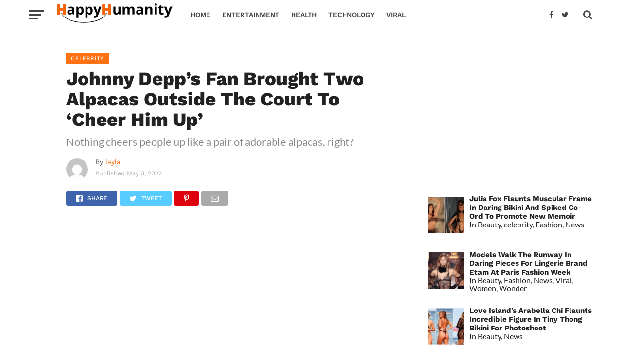

--- FILE ---
content_type: text/html; charset=UTF-8
request_url: https://happyhumanity.me/johnny-depps-fan-brought-two-alpacas-outside-the-court-to-cheer-him-up/
body_size: 23536
content:
<!DOCTYPE html>
<html dir="ltr" lang="en-US" prefix="og: https://ogp.me/ns#">
<head>
<meta charset="UTF-8" >
<meta name="viewport" id="viewport" content="width=device-width, initial-scale=1.0, maximum-scale=1.0, minimum-scale=1.0, user-scalable=no" />
<link rel="shortcut icon" href="https://happyhumanity.me/wp-content/uploads/2020/05/favicone-1.png" /><link rel="pingback" href="https://happyhumanity.me/xmlrpc.php" />
<meta property="og:image" content="https://happyhumanity.me/wp-content/uploads/2022/05/rt68ut8.jpg" />
<meta name="twitter:image" content="https://happyhumanity.me/wp-content/uploads/2022/05/rt68ut8.jpg" />
<meta property="og:type" content="article" />
<meta property="og:description" content="Nothing cheers people up like a pair of adorable alpacas, right?" />
<meta name="twitter:card" content="summary">
<meta name="twitter:url" content="https://happyhumanity.me/johnny-depps-fan-brought-two-alpacas-outside-the-court-to-cheer-him-up/">
<meta name="twitter:title" content="Johnny Depp&#8217;s Fan Brought Two Alpacas Outside The Court To &#8216;Cheer Him Up&#8217;">
<meta name="twitter:description" content="Nothing cheers people up like a pair of adorable alpacas, right?">
<title>Johnny Depp's Fan Brought Two Alpacas Outside The Court To 'Cheer Him Up'</title>

		<!-- All in One SEO 4.9.2 - aioseo.com -->
	<meta name="description" content="The adorable pair of animal were seen outside the Fairfax court where Johnny Depp and Amber Heard and locked in a civil court battle worth $100 million." />
	<meta name="robots" content="max-image-preview:large" />
	<meta name="author" content="layla"/>
	<link rel="canonical" href="https://happyhumanity.me/johnny-depps-fan-brought-two-alpacas-outside-the-court-to-cheer-him-up/" />
	<meta name="generator" content="All in One SEO (AIOSEO) 4.9.2" />
		<meta property="og:locale" content="en_US" />
		<meta property="og:site_name" content="Happy Humanity - Female, Celebrity, Relationship, Fashion, TikTok, Netflix" />
		<meta property="og:type" content="article" />
		<meta property="og:title" content="Johnny Depp&#039;s Fan Brought Two Alpacas Outside The Court To &#039;Cheer Him Up&#039;" />
		<meta property="og:description" content="The adorable pair of animal were seen outside the Fairfax court where Johnny Depp and Amber Heard and locked in a civil court battle worth $100 million." />
		<meta property="og:url" content="https://happyhumanity.me/johnny-depps-fan-brought-two-alpacas-outside-the-court-to-cheer-him-up/" />
		<meta property="article:published_time" content="2022-05-03T20:57:02+00:00" />
		<meta property="article:modified_time" content="2022-05-03T20:57:03+00:00" />
		<meta name="twitter:card" content="summary" />
		<meta name="twitter:title" content="Johnny Depp&#039;s Fan Brought Two Alpacas Outside The Court To &#039;Cheer Him Up&#039;" />
		<meta name="twitter:description" content="The adorable pair of animal were seen outside the Fairfax court where Johnny Depp and Amber Heard and locked in a civil court battle worth $100 million." />
		<script type="application/ld+json" class="aioseo-schema">
			{"@context":"https:\/\/schema.org","@graph":[{"@type":"BlogPosting","@id":"https:\/\/happyhumanity.me\/johnny-depps-fan-brought-two-alpacas-outside-the-court-to-cheer-him-up\/#blogposting","name":"Johnny Depp's Fan Brought Two Alpacas Outside The Court To 'Cheer Him Up'","headline":"Johnny Depp&#8217;s Fan Brought Two Alpacas Outside The Court To &#8216;Cheer Him Up&#8217;","author":{"@id":"https:\/\/happyhumanity.me\/author\/layla\/#author"},"publisher":{"@id":"https:\/\/happyhumanity.me\/#person"},"image":{"@type":"ImageObject","url":"https:\/\/happyhumanity.me\/wp-content\/uploads\/2022\/05\/rt68ut8.jpg","width":700,"height":368,"caption":"Johnny Depp's Fan Brought Two Alpacas Outside The Court To 'Cheer Him Up'"},"datePublished":"2022-05-03T20:57:02+00:00","dateModified":"2022-05-03T20:57:03+00:00","inLanguage":"en-US","mainEntityOfPage":{"@id":"https:\/\/happyhumanity.me\/johnny-depps-fan-brought-two-alpacas-outside-the-court-to-cheer-him-up\/#webpage"},"isPartOf":{"@id":"https:\/\/happyhumanity.me\/johnny-depps-fan-brought-two-alpacas-outside-the-court-to-cheer-him-up\/#webpage"},"articleSection":"celebrity, Entertainment, Funny, Viral, Wonder, world, Amber Heard, celebrity, entertainment, funny, Johnny Depp, viral"},{"@type":"BreadcrumbList","@id":"https:\/\/happyhumanity.me\/johnny-depps-fan-brought-two-alpacas-outside-the-court-to-cheer-him-up\/#breadcrumblist","itemListElement":[{"@type":"ListItem","@id":"https:\/\/happyhumanity.me#listItem","position":1,"name":"Home","item":"https:\/\/happyhumanity.me","nextItem":{"@type":"ListItem","@id":"https:\/\/happyhumanity.me\/category\/celebrity\/#listItem","name":"celebrity"}},{"@type":"ListItem","@id":"https:\/\/happyhumanity.me\/category\/celebrity\/#listItem","position":2,"name":"celebrity","item":"https:\/\/happyhumanity.me\/category\/celebrity\/","nextItem":{"@type":"ListItem","@id":"https:\/\/happyhumanity.me\/johnny-depps-fan-brought-two-alpacas-outside-the-court-to-cheer-him-up\/#listItem","name":"Johnny Depp&#8217;s Fan Brought Two Alpacas Outside The Court To &#8216;Cheer Him Up&#8217;"},"previousItem":{"@type":"ListItem","@id":"https:\/\/happyhumanity.me#listItem","name":"Home"}},{"@type":"ListItem","@id":"https:\/\/happyhumanity.me\/johnny-depps-fan-brought-two-alpacas-outside-the-court-to-cheer-him-up\/#listItem","position":3,"name":"Johnny Depp&#8217;s Fan Brought Two Alpacas Outside The Court To &#8216;Cheer Him Up&#8217;","previousItem":{"@type":"ListItem","@id":"https:\/\/happyhumanity.me\/category\/celebrity\/#listItem","name":"celebrity"}}]},{"@type":"Person","@id":"https:\/\/happyhumanity.me\/#person","name":"Admin","image":{"@type":"ImageObject","@id":"https:\/\/happyhumanity.me\/johnny-depps-fan-brought-two-alpacas-outside-the-court-to-cheer-him-up\/#personImage","url":"https:\/\/secure.gravatar.com\/avatar\/11cbbb2ed75ef422ad5337ac61c6f29c?s=96&d=mm&r=g","width":96,"height":96,"caption":"Admin"}},{"@type":"Person","@id":"https:\/\/happyhumanity.me\/author\/layla\/#author","url":"https:\/\/happyhumanity.me\/author\/layla\/","name":"layla","image":{"@type":"ImageObject","@id":"https:\/\/happyhumanity.me\/johnny-depps-fan-brought-two-alpacas-outside-the-court-to-cheer-him-up\/#authorImage","url":"https:\/\/secure.gravatar.com\/avatar\/f04471e5027b7b950af027031a12eb0e?s=96&d=mm&r=g","width":96,"height":96,"caption":"layla"}},{"@type":"WebPage","@id":"https:\/\/happyhumanity.me\/johnny-depps-fan-brought-two-alpacas-outside-the-court-to-cheer-him-up\/#webpage","url":"https:\/\/happyhumanity.me\/johnny-depps-fan-brought-two-alpacas-outside-the-court-to-cheer-him-up\/","name":"Johnny Depp's Fan Brought Two Alpacas Outside The Court To 'Cheer Him Up'","description":"The adorable pair of animal were seen outside the Fairfax court where Johnny Depp and Amber Heard and locked in a civil court battle worth $100 million.","inLanguage":"en-US","isPartOf":{"@id":"https:\/\/happyhumanity.me\/#website"},"breadcrumb":{"@id":"https:\/\/happyhumanity.me\/johnny-depps-fan-brought-two-alpacas-outside-the-court-to-cheer-him-up\/#breadcrumblist"},"author":{"@id":"https:\/\/happyhumanity.me\/author\/layla\/#author"},"creator":{"@id":"https:\/\/happyhumanity.me\/author\/layla\/#author"},"image":{"@type":"ImageObject","url":"https:\/\/happyhumanity.me\/wp-content\/uploads\/2022\/05\/rt68ut8.jpg","@id":"https:\/\/happyhumanity.me\/johnny-depps-fan-brought-two-alpacas-outside-the-court-to-cheer-him-up\/#mainImage","width":700,"height":368,"caption":"Johnny Depp's Fan Brought Two Alpacas Outside The Court To 'Cheer Him Up'"},"primaryImageOfPage":{"@id":"https:\/\/happyhumanity.me\/johnny-depps-fan-brought-two-alpacas-outside-the-court-to-cheer-him-up\/#mainImage"},"datePublished":"2022-05-03T20:57:02+00:00","dateModified":"2022-05-03T20:57:03+00:00"},{"@type":"WebSite","@id":"https:\/\/happyhumanity.me\/#website","url":"https:\/\/happyhumanity.me\/","name":"Happy Humanity","description":"Female, Celebrity, Relationship, Fashion, TikTok, Netflix","inLanguage":"en-US","publisher":{"@id":"https:\/\/happyhumanity.me\/#person"}}]}
		</script>
		<!-- All in One SEO -->

<link rel='dns-prefetch' href='//fonts.googleapis.com' />
<link rel="alternate" type="application/rss+xml" title="Happy Humanity &raquo; Feed" href="https://happyhumanity.me/feed/" />
<link rel="alternate" type="application/rss+xml" title="Happy Humanity &raquo; Comments Feed" href="https://happyhumanity.me/comments/feed/" />
<script type="text/javascript">
/* <![CDATA[ */
window._wpemojiSettings = {"baseUrl":"https:\/\/s.w.org\/images\/core\/emoji\/15.0.3\/72x72\/","ext":".png","svgUrl":"https:\/\/s.w.org\/images\/core\/emoji\/15.0.3\/svg\/","svgExt":".svg","source":{"concatemoji":"https:\/\/happyhumanity.me\/wp-includes\/js\/wp-emoji-release.min.js?ver=6.6.4"}};
/*! This file is auto-generated */
!function(i,n){var o,s,e;function c(e){try{var t={supportTests:e,timestamp:(new Date).valueOf()};sessionStorage.setItem(o,JSON.stringify(t))}catch(e){}}function p(e,t,n){e.clearRect(0,0,e.canvas.width,e.canvas.height),e.fillText(t,0,0);var t=new Uint32Array(e.getImageData(0,0,e.canvas.width,e.canvas.height).data),r=(e.clearRect(0,0,e.canvas.width,e.canvas.height),e.fillText(n,0,0),new Uint32Array(e.getImageData(0,0,e.canvas.width,e.canvas.height).data));return t.every(function(e,t){return e===r[t]})}function u(e,t,n){switch(t){case"flag":return n(e,"\ud83c\udff3\ufe0f\u200d\u26a7\ufe0f","\ud83c\udff3\ufe0f\u200b\u26a7\ufe0f")?!1:!n(e,"\ud83c\uddfa\ud83c\uddf3","\ud83c\uddfa\u200b\ud83c\uddf3")&&!n(e,"\ud83c\udff4\udb40\udc67\udb40\udc62\udb40\udc65\udb40\udc6e\udb40\udc67\udb40\udc7f","\ud83c\udff4\u200b\udb40\udc67\u200b\udb40\udc62\u200b\udb40\udc65\u200b\udb40\udc6e\u200b\udb40\udc67\u200b\udb40\udc7f");case"emoji":return!n(e,"\ud83d\udc26\u200d\u2b1b","\ud83d\udc26\u200b\u2b1b")}return!1}function f(e,t,n){var r="undefined"!=typeof WorkerGlobalScope&&self instanceof WorkerGlobalScope?new OffscreenCanvas(300,150):i.createElement("canvas"),a=r.getContext("2d",{willReadFrequently:!0}),o=(a.textBaseline="top",a.font="600 32px Arial",{});return e.forEach(function(e){o[e]=t(a,e,n)}),o}function t(e){var t=i.createElement("script");t.src=e,t.defer=!0,i.head.appendChild(t)}"undefined"!=typeof Promise&&(o="wpEmojiSettingsSupports",s=["flag","emoji"],n.supports={everything:!0,everythingExceptFlag:!0},e=new Promise(function(e){i.addEventListener("DOMContentLoaded",e,{once:!0})}),new Promise(function(t){var n=function(){try{var e=JSON.parse(sessionStorage.getItem(o));if("object"==typeof e&&"number"==typeof e.timestamp&&(new Date).valueOf()<e.timestamp+604800&&"object"==typeof e.supportTests)return e.supportTests}catch(e){}return null}();if(!n){if("undefined"!=typeof Worker&&"undefined"!=typeof OffscreenCanvas&&"undefined"!=typeof URL&&URL.createObjectURL&&"undefined"!=typeof Blob)try{var e="postMessage("+f.toString()+"("+[JSON.stringify(s),u.toString(),p.toString()].join(",")+"));",r=new Blob([e],{type:"text/javascript"}),a=new Worker(URL.createObjectURL(r),{name:"wpTestEmojiSupports"});return void(a.onmessage=function(e){c(n=e.data),a.terminate(),t(n)})}catch(e){}c(n=f(s,u,p))}t(n)}).then(function(e){for(var t in e)n.supports[t]=e[t],n.supports.everything=n.supports.everything&&n.supports[t],"flag"!==t&&(n.supports.everythingExceptFlag=n.supports.everythingExceptFlag&&n.supports[t]);n.supports.everythingExceptFlag=n.supports.everythingExceptFlag&&!n.supports.flag,n.DOMReady=!1,n.readyCallback=function(){n.DOMReady=!0}}).then(function(){return e}).then(function(){var e;n.supports.everything||(n.readyCallback(),(e=n.source||{}).concatemoji?t(e.concatemoji):e.wpemoji&&e.twemoji&&(t(e.twemoji),t(e.wpemoji)))}))}((window,document),window._wpemojiSettings);
/* ]]> */
</script>
<link data-optimized="2" rel="stylesheet" href="https://happyhumanity.me/wp-content/litespeed/css/718958e926a314516317b36d857f2e5e.css?ver=ba882" />














<script type="text/javascript" src="https://happyhumanity.me/wp-includes/js/jquery/jquery.min.js?ver=3.7.1" id="jquery-core-js"></script>
<script type="text/javascript" src="https://happyhumanity.me/wp-includes/js/jquery/jquery-migrate.min.js?ver=3.4.1" id="jquery-migrate-js"></script>
<link rel="https://api.w.org/" href="https://happyhumanity.me/wp-json/" /><link rel="alternate" title="JSON" type="application/json" href="https://happyhumanity.me/wp-json/wp/v2/posts/15141" /><link rel="EditURI" type="application/rsd+xml" title="RSD" href="https://happyhumanity.me/xmlrpc.php?rsd" />
<meta name="generator" content="WordPress 6.6.4" />
<link rel='shortlink' href='https://happyhumanity.me/?p=15141' />
<link rel="alternate" title="oEmbed (JSON)" type="application/json+oembed" href="https://happyhumanity.me/wp-json/oembed/1.0/embed?url=https%3A%2F%2Fhappyhumanity.me%2Fjohnny-depps-fan-brought-two-alpacas-outside-the-court-to-cheer-him-up%2F" />
<link rel="alternate" title="oEmbed (XML)" type="text/xml+oembed" href="https://happyhumanity.me/wp-json/oembed/1.0/embed?url=https%3A%2F%2Fhappyhumanity.me%2Fjohnny-depps-fan-brought-two-alpacas-outside-the-court-to-cheer-him-up%2F&#038;format=xml" />
	
	<!-- Global site tag (gtag.js) - Google Analytics -->
<script async src="https://www.googletagmanager.com/gtag/js?id=UA-150078102-1"></script>
<script>
  window.dataLayer = window.dataLayer || [];
  function gtag(){dataLayer.push(arguments);}
  gtag('js', new Date());

  gtag('config', 'UA-150078102-1');
</script>
		
<meta name="google-site-verification" content="mmXSII1gUsm2ZHV_SbCs-Furt-lYmEYnuPJ86A8uE7c" />

<meta property="fb:pages" content="580926505258778" />
		<script type="text/javascript">
  window._taboola = window._taboola || [];
  _taboola.push({article:'auto'});
  !function (e, f, u, i) {
    if (!document.getElementById(i)){
      e.async = 1;
      e.src = u;
      e.id = i;
      f.parentNode.insertBefore(e, f);
    }
  }(document.createElement('script'),
  document.getElementsByTagName('script')[0],
  '//cdn.taboola.com/libtrc/spysparrow-happyhumanity/loader.js',
  'tb_loader_script');
  if(window.performance && typeof window.performance.mark == 'function')
    {window.performance.mark('tbl_ic');}
</script>
<!-- Facebook Pixel Code -->
<script>
!function(f,b,e,v,n,t,s)
{if(f.fbq)return;n=f.fbq=function(){n.callMethod?
n.callMethod.apply(n,arguments):n.queue.push(arguments)};
if(!f._fbq)f._fbq=n;n.push=n;n.loaded=!0;n.version='2.0';
n.queue=[];t=b.createElement(e);t.async=!0;
t.src=v;s=b.getElementsByTagName(e)[0];
s.parentNode.insertBefore(t,s)}(window,document,'script',
'https://connect.facebook.net/en_US/fbevents.js');
 fbq('init', '1861840307504663'); 
fbq('track', 'PageView');
</script>
<noscript>
 <img height="1" width="1" 
src="https://www.facebook.com/tr?id=1861840307504663&ev=PageView
&noscript=1"/>
</noscript>
<!-- End Facebook Pixel Code -->	

</head>
<body class="post-template-default single single-post postid-15141 single-format-standard">
	<div id="mvp-fly-wrap">
	<div id="mvp-fly-menu-top" class="left relative">
		<div class="mvp-fly-top-out left relative">
			<div class="mvp-fly-top-in">
				<div id="mvp-fly-logo" class="left relative">
											<a href="https://happyhumanity.me/"><img src="https://happyhumanity.me/wp-content/uploads/2020/05/hh-logo-1.png" alt="Happy Humanity" data-rjs="2" /></a>
									</div><!--mvp-fly-logo-->
			</div><!--mvp-fly-top-in-->
			<div class="mvp-fly-but-wrap mvp-fly-but-menu mvp-fly-but-click">
				<span></span>
				<span></span>
				<span></span>
				<span></span>
			</div><!--mvp-fly-but-wrap-->
		</div><!--mvp-fly-top-out-->
	</div><!--mvp-fly-menu-top-->
	<div id="mvp-fly-menu-wrap">
		<nav class="mvp-fly-nav-menu left relative">
			<div class="menu-pagelist-container"><ul id="menu-pagelist" class="menu"><li id="menu-item-1418" class="menu-item menu-item-type-custom menu-item-object-custom menu-item-home menu-item-1418"><a href="https://happyhumanity.me/">Home</a></li>
<li id="menu-item-1419" class="menu-item menu-item-type-taxonomy menu-item-object-category current-post-ancestor current-menu-parent current-post-parent menu-item-1419"><a href="https://happyhumanity.me/category/celebrity/">Celebrity</a></li>
<li id="menu-item-1420" class="menu-item menu-item-type-taxonomy menu-item-object-category current-post-ancestor current-menu-parent current-post-parent menu-item-1420"><a href="https://happyhumanity.me/category/entertainment/">Entertainment</a></li>
<li id="menu-item-1421" class="menu-item menu-item-type-taxonomy menu-item-object-category menu-item-1421"><a href="https://happyhumanity.me/category/good-news/">Good News</a></li>
<li id="menu-item-1422" class="menu-item menu-item-type-taxonomy menu-item-object-category menu-item-1422"><a href="https://happyhumanity.me/category/parenting/">Parenting</a></li>
<li id="menu-item-1423" class="menu-item menu-item-type-taxonomy menu-item-object-category menu-item-1423"><a href="https://happyhumanity.me/category/relationship/">Relationship</a></li>
<li id="menu-item-1424" class="menu-item menu-item-type-taxonomy menu-item-object-category menu-item-1424"><a href="https://happyhumanity.me/category/technology/">Technology</a></li>
<li id="menu-item-1425" class="menu-item menu-item-type-taxonomy menu-item-object-category current-post-ancestor current-menu-parent current-post-parent menu-item-1425"><a href="https://happyhumanity.me/category/viral/">Viral</a></li>
<li id="menu-item-1426" class="menu-item menu-item-type-taxonomy menu-item-object-category current-post-ancestor current-menu-parent current-post-parent menu-item-1426"><a href="https://happyhumanity.me/category/wonder/">Wonder</a></li>
</ul></div>		</nav>
	</div><!--mvp-fly-menu-wrap-->
	<div id="mvp-fly-soc-wrap">
		<span class="mvp-fly-soc-head">Connect with us</span>
		<ul class="mvp-fly-soc-list left relative">
							<li><a href="https://www.facebook.com/" target="_blank" class="fa fa-facebook-official fa-2"></a></li>
										<li><a href="https://twitter.com/" target="_blank" class="fa fa-twitter fa-2"></a></li>
										<li><a href="https://www.pinterest.com/" target="_blank" class="fa fa-pinterest-p fa-2"></a></li>
										<li><a href="https://www.instagram.com/" target="_blank" class="fa fa-instagram fa-2"></a></li>
																	</ul>
	</div><!--mvp-fly-soc-wrap-->
</div><!--mvp-fly-wrap-->		<div id="mvp-site" class="left relative">
		<header id="mvp-head-wrap" class="left relative">
			<div id="mvp-head-top" class="left relative">
												<div id="mvp-search-wrap">
					<div id="mvp-search-box">
						<form method="get" id="searchform" action="https://happyhumanity.me/">
	<input type="text" name="s" id="s" value="Search" onfocus='if (this.value == "Search") { this.value = ""; }' onblur='if (this.value == "") { this.value = "Search"; }' />
	<input type="hidden" id="searchsubmit" value="Search" />
</form>					</div><!--mvp-search-box-->
					<div class="mvp-search-but-wrap mvp-search-click">
						<span></span>
						<span></span>
					</div><!--mvp-search-but-wrap-->
				</div><!--mvp-search-wrap-->
			</div><!--mvp-head-top-->
			<div id="mvp-nav-wrap" class="left relative">
				<div class="mvp-main-boxed-wrap">
					<div class="mvp-main-out relative">
						<div class="mvp-main-in">
							<div class="mvp-main-nav-cont left relative">
				<div class="mvp-nav-left-out">
					<div class="mvp-fly-but-wrap mvp-fly-but-click left relative">
						<span></span>
						<span></span>
						<span></span>
						<span></span>
					</div><!--mvp-fly-but-wrap-->
					<div id="mvp-logo-nav" class="left relative" itemscope itemtype="http://schema.org/Organization">
													<a itemprop="url" href="https://happyhumanity.me/"><img itemprop="logo" src="https://happyhumanity.me/wp-content/uploads/2020/05/hh-logo-1.png" alt="Happy Humanity" data-rjs="2" /></a>
																			<h2 class="mvp-logo-title">Happy Humanity</h2>
											</div><!--mvp-logo-nav-->
					<div class="mvp-nav-left-in">
						<div id="mvp-nav-right-wrap" class="left">
							<div class="mvp-nav-right-out">
								<div class="mvp-nav-right-in">
									<div id="mvp-nav-main" class="left">
										<nav id="mvp-nav-menu">
											<div class="menu-mainprimary-container"><ul id="menu-mainprimary" class="menu"><li id="menu-item-296" class="menu-item menu-item-type-custom menu-item-object-custom menu-item-home menu-item-296"><a href="https://happyhumanity.me/">Home</a></li>
<li id="menu-item-1409" class="menu-item menu-item-type-taxonomy menu-item-object-category current-post-ancestor current-menu-parent current-post-parent menu-item-1409"><a href="https://happyhumanity.me/category/entertainment/">Entertainment</a></li>
<li id="menu-item-1410" class="menu-item menu-item-type-taxonomy menu-item-object-category menu-item-1410"><a href="https://happyhumanity.me/category/health/">Health</a></li>
<li id="menu-item-1411" class="menu-item menu-item-type-taxonomy menu-item-object-category menu-item-1411"><a href="https://happyhumanity.me/category/technology/">Technology</a></li>
<li id="menu-item-1412" class="menu-item menu-item-type-taxonomy menu-item-object-category current-post-ancestor current-menu-parent current-post-parent menu-item-1412"><a href="https://happyhumanity.me/category/viral/">Viral</a></li>
</ul></div>										</nav><!--mvp-nav-menu-->
									</div><!--mvp-nav-main-->
								</div><!--mvp-nav-right-in-->
								<div id="mvp-nav-right" class="relative">
									<div id="mvp-nav-soc" class="left relative">
																					<a href="https://www.facebook.com/" target="_blank"><span class="mvp-nav-soc-but fa fa-facebook fa-2"></span></a>
																															<a href="https://twitter.com/" target="_blank"><span class="mvp-nav-soc-but fa fa-twitter fa-2"></span></a>
																			</div><!--mvp-nav-soc-->
									<span class="mvp-nav-search-but fa fa-search fa-2 mvp-search-click"></span>

								</div><!--mvp-nav-right-->
							</div><!--mvp-nav-right-out-->
						</div><!--mvp-nav-right-wrap-->
					</div><!--mvp-nav-left-in-->
				</div><!--mvp-nav-left-out-->
							</div><!--mvp-main-nav-cont-->
						</div><!--mvp-main-in-->
					</div><!--mvp-main-out-->
				</div><!--mvp-main-boxed-wrap-->
			</div><!--mvp-nav-wrap-->
															<div id="mvp-nav-soc-bar">
					<div class="mvp-main-out relative">
						<div class="mvp-main-in">
							<div id="mvp-nav-soc-cont" class="left relative">
								<div id="mvp-nav-soc-title" class="left">
									<h4>Johnny Depp&#8217;s Fan Brought Two Alpacas Outside The Court To &#8216;Cheer Him Up&#8217;</h4>
								</div><!--mvp-nav-soc-title-->
								<div id="mvp-nav-soc-list" class="left">
<ul class="mvp-post-soc-list left relative">
												<a href="#" onclick="window.open('http://www.facebook.com/sharer.php?u=https://happyhumanity.me/johnny-depps-fan-brought-two-alpacas-outside-the-court-to-cheer-him-up/&amp;t=Johnny Depp&#8217;s Fan Brought Two Alpacas Outside The Court To &#8216;Cheer Him Up&#8217;', 'facebookShare', 'width=626,height=436'); return false;" title="Share on Facebook">
												<li class="mvp-post-soc-fb">
													<i class="fa fa-facebook-square fa-2" aria-hidden="true"></i><span class="mvp-post-soc-text">Share</span>
												</li>
												</a>
												<a href="#" onclick="window.open('http://twitter.com/share?text=Johnny Depp&#8217;s Fan Brought Two Alpacas Outside The Court To &#8216;Cheer Him Up&#8217; -&amp;url=https://happyhumanity.me/johnny-depps-fan-brought-two-alpacas-outside-the-court-to-cheer-him-up/', 'twitterShare', 'width=626,height=436'); return false;" title="Tweet This Post">
												<li class="mvp-post-soc-twit">
													<i class="fa fa-twitter fa-2" aria-hidden="true"></i><span class="mvp-post-soc-text">Tweet</span>
												</li>
												</a>
												<a href="whatsapp://send?text=Johnny Depp&#8217;s Fan Brought Two Alpacas Outside The Court To &#8216;Cheer Him Up&#8217; https://happyhumanity.me/johnny-depps-fan-brought-two-alpacas-outside-the-court-to-cheer-him-up/">
												<li class="mvp-post-soc-what">
													<i class="fa fa-whatsapp fa-2" aria-hidden="true"></i>
												</li>
												</a>
												<a href="#" onclick="window.open('http://pinterest.com/pin/create/button/?url=https://happyhumanity.me/johnny-depps-fan-brought-two-alpacas-outside-the-court-to-cheer-him-up/&amp;media=https://happyhumanity.me/wp-content/uploads/2022/05/rt68ut8.jpg&amp;description=Johnny Depp&#8217;s Fan Brought Two Alpacas Outside The Court To &#8216;Cheer Him Up&#8217;', 'pinterestShare', 'width=750,height=350'); return false;" title="Pin This Post">
												<li class="mvp-post-soc-pin">
													<i class="fa fa-pinterest-p fa-2" aria-hidden="true"></i>
												</li>
												</a>
												<a href="mailto:?subject=Johnny Depp&#8217;s Fan Brought Two Alpacas Outside The Court To &#8216;Cheer Him Up&#8217;&amp;BODY=I found this article interesting and thought of sharing it with you. Check it out: https://happyhumanity.me/johnny-depps-fan-brought-two-alpacas-outside-the-court-to-cheer-him-up/">
												<li class="mvp-post-soc-email">
													<i class="fa fa-envelope-o fa-2" aria-hidden="true"></i>
												</li>
												</a>
											</ul>
								</div><!--mvp-nav-soc-list-->
							</div><!--mvp-nav-soc-cont-->
						</div><!--mvp-main-in-->
					</div><!--mvp-main-out-->
				</div><!--mvp-nav-soc-bar-->
													</header><!--mvp-head-wrap-->
		<div id="mvp-main-wrap" class="left relative">
			<div class="mvp-main-boxed-wrap">
				<div class="mvp-main-out relative">
					<div class="mvp-main-in">
						<div id="mvp-main-content-wrap" class="left relative"><div id="mvp-post-area" class="post-15141 post type-post status-publish format-standard has-post-thumbnail hentry category-celebrity category-entertainment category-funny category-viral category-wonder category-world tag-amber-heard tag-celebrity tag-entertainment tag-funny tag-johnny-depp tag-viral">
	<div class="mvp-content-side-out relative">
		<div class="mvp-content-side-in">
			<div id="mvp-content-left-wrap" class="left relative">
						<article id="mvp-post-content-wrap" class="left relative" itemscope itemtype="http://schema.org/NewsArticle">
				<meta itemscope itemprop="mainEntityOfPage"  itemType="https://schema.org/WebPage" itemid="https://happyhumanity.me/johnny-depps-fan-brought-two-alpacas-outside-the-court-to-cheer-him-up/"/>
									<div class="mvp-post-img-hide" itemprop="image" itemscope itemtype="https://schema.org/ImageObject">
												<meta itemprop="url" content="https://happyhumanity.me/wp-content/uploads/2022/05/rt68ut8.jpg">
						<meta itemprop="width" content="700">
						<meta itemprop="height" content="368">
					</div><!--mvp-post-img-hide-->
								<div id="mvp-post-content" class="left relative">
					<div class="mvp-post-content-out relative">
													<div id="mvp-post-info-col" class="left relative">
								            <div id="mvp-related-posts" class="left relative">
			<ul class="mvp-related-posts-list left related">
            		            			<li>
                		<div class="mvp-related-img left relative">
										<a href="https://happyhumanity.me/julia-fox-flaunts-muscular-frame-in-daring-bikini-and-spiked-co-ord-to-promote-new-memoir/" rel="bookmark" title="Julia Fox Flaunts Muscular Frame In Daring Bikini And Spiked Co-Ord To Promote New Memoir">
						<img width="400" height="210" src="https://happyhumanity.me/wp-content/uploads/2023/09/Julia-Fox-Flaunts-Muscular-Frame-To-Promote-New-Memior-11_11zon-400x210.webp" class="mvp-reg-img wp-post-image" alt="Muscular Frame" decoding="async" fetchpriority="high" />						<img width="100" height="100" src="https://happyhumanity.me/wp-content/uploads/2023/09/Julia-Fox-Flaunts-Muscular-Frame-To-Promote-New-Memior-11_11zon-100x100.webp" class="mvp-mob-img wp-post-image" alt="Muscular Frame" decoding="async" srcset="https://happyhumanity.me/wp-content/uploads/2023/09/Julia-Fox-Flaunts-Muscular-Frame-To-Promote-New-Memior-11_11zon-100x100.webp 100w, https://happyhumanity.me/wp-content/uploads/2023/09/Julia-Fox-Flaunts-Muscular-Frame-To-Promote-New-Memior-11_11zon-150x150.webp 150w" sizes="(max-width: 100px) 100vw, 100px" />					</a>
														</div><!--related-img-->
				<div class="mvp-related-text left relative">
					<a href="https://happyhumanity.me/julia-fox-flaunts-muscular-frame-in-daring-bikini-and-spiked-co-ord-to-promote-new-memoir/">Julia Fox Flaunts Muscular Frame In Daring Bikini And Spiked Co-Ord To Promote New Memoir</a>
				</div><!--related-text-->
            			</li>
            		            			<li>
                		<div class="mvp-related-img left relative">
										<a href="https://happyhumanity.me/kourtney-kardashian-shows-baby-bump-in-black-monokini-on-her-hawaii-getaway/" rel="bookmark" title="Kourtney Kardashian Shows Baby Bump In Black Monokini On Her Hawaii Getaway">
						<img width="400" height="210" src="https://happyhumanity.me/wp-content/uploads/2023/07/Kourtney-Kardashian-baby-bump-Hawaii-3-1-400x210.jpg" class="mvp-reg-img wp-post-image" alt="Kourtney Kardashian baby bump Hawaii" decoding="async" />						<img width="100" height="100" src="https://happyhumanity.me/wp-content/uploads/2023/07/Kourtney-Kardashian-baby-bump-Hawaii-3-1-100x100.jpg" class="mvp-mob-img wp-post-image" alt="Kourtney Kardashian baby bump Hawaii" decoding="async" loading="lazy" srcset="https://happyhumanity.me/wp-content/uploads/2023/07/Kourtney-Kardashian-baby-bump-Hawaii-3-1-100x100.jpg 100w, https://happyhumanity.me/wp-content/uploads/2023/07/Kourtney-Kardashian-baby-bump-Hawaii-3-1-300x298.jpg 300w, https://happyhumanity.me/wp-content/uploads/2023/07/Kourtney-Kardashian-baby-bump-Hawaii-3-1-150x150.jpg 150w, https://happyhumanity.me/wp-content/uploads/2023/07/Kourtney-Kardashian-baby-bump-Hawaii-3-1.jpg 766w" sizes="(max-width: 100px) 100vw, 100px" />					</a>
														</div><!--related-img-->
				<div class="mvp-related-text left relative">
					<a href="https://happyhumanity.me/kourtney-kardashian-shows-baby-bump-in-black-monokini-on-her-hawaii-getaway/">Kourtney Kardashian Shows Baby Bump In Black Monokini On Her Hawaii Getaway</a>
				</div><!--related-text-->
            			</li>
            		            			<li>
                		<div class="mvp-related-img left relative">
										<a href="https://happyhumanity.me/gabby-allen-flaunts-incredibly-toned-figure-in-tiny-orange-bikini-in-ibiza/" rel="bookmark" title="Gabby Allen Flaunts Incredibly Toned Figure In Tiny Orange Bikini In Ibiza">
						<img width="400" height="210" src="https://happyhumanity.me/wp-content/uploads/2023/07/Gabby-Allen-Flaunts-Incredibly-Toned-Figure-In-Tiny-Orange-Bikini-First-400x210.jpg" class="mvp-reg-img wp-post-image" alt="Gabby Allen" decoding="async" loading="lazy" />						<img width="100" height="100" src="https://happyhumanity.me/wp-content/uploads/2023/07/Gabby-Allen-Flaunts-Incredibly-Toned-Figure-In-Tiny-Orange-Bikini-First-100x100.jpg" class="mvp-mob-img wp-post-image" alt="Gabby Allen" decoding="async" loading="lazy" srcset="https://happyhumanity.me/wp-content/uploads/2023/07/Gabby-Allen-Flaunts-Incredibly-Toned-Figure-In-Tiny-Orange-Bikini-First-100x100.jpg 100w, https://happyhumanity.me/wp-content/uploads/2023/07/Gabby-Allen-Flaunts-Incredibly-Toned-Figure-In-Tiny-Orange-Bikini-First-150x150.jpg 150w" sizes="(max-width: 100px) 100vw, 100px" />					</a>
														</div><!--related-img-->
				<div class="mvp-related-text left relative">
					<a href="https://happyhumanity.me/gabby-allen-flaunts-incredibly-toned-figure-in-tiny-orange-bikini-in-ibiza/">Gabby Allen Flaunts Incredibly Toned Figure In Tiny Orange Bikini In Ibiza</a>
				</div><!--related-text-->
            			</li>
            		            			<li>
                		<div class="mvp-related-img left relative">
										<a href="https://happyhumanity.me/coco-austin-puts-up-curvy-display-as-she-gets-in-fourth-of-july-spirit-in-swimsuit/" rel="bookmark" title="Coco Austin Puts Up Curvy Display As She Gets In Fourth Of July Spirit In Swimsuit">
						<img width="400" height="210" src="https://happyhumanity.me/wp-content/uploads/2023/07/Coco-Austin-Puts-Up-Busty-Display-As-She-Gets-In-Fourth-Of-July-Spirit-In-Swimsuit-11-400x210.jpg" class="mvp-reg-img wp-post-image" alt="Coco Austin" decoding="async" loading="lazy" />						<img width="100" height="100" src="https://happyhumanity.me/wp-content/uploads/2023/07/Coco-Austin-Puts-Up-Busty-Display-As-She-Gets-In-Fourth-Of-July-Spirit-In-Swimsuit-11-100x100.jpg" class="mvp-mob-img wp-post-image" alt="Coco Austin" decoding="async" loading="lazy" srcset="https://happyhumanity.me/wp-content/uploads/2023/07/Coco-Austin-Puts-Up-Busty-Display-As-She-Gets-In-Fourth-Of-July-Spirit-In-Swimsuit-11-100x100.jpg 100w, https://happyhumanity.me/wp-content/uploads/2023/07/Coco-Austin-Puts-Up-Busty-Display-As-She-Gets-In-Fourth-Of-July-Spirit-In-Swimsuit-11-150x150.jpg 150w" sizes="(max-width: 100px) 100vw, 100px" />					</a>
														</div><!--related-img-->
				<div class="mvp-related-text left relative">
					<a href="https://happyhumanity.me/coco-austin-puts-up-curvy-display-as-she-gets-in-fourth-of-july-spirit-in-swimsuit/">Coco Austin Puts Up Curvy Display As She Gets In Fourth Of July Spirit In Swimsuit</a>
				</div><!--related-text-->
            			</li>
            		</ul></div>							</div><!--mvp-post-info-col-->
												<div class="mvp-post-content-in">
							<div id="mvp-post-content-mid" class="left relative">
																				<header id="mvp-post-head" class="left relative">
																			<a class="mvp-post-cat-link" href="https://happyhumanity.me/category/celebrity/"><h3 class="mvp-post-cat left"><span class="mvp-post-cat left">celebrity</span></h3></a>
										<h1 class="mvp-post-title entry-title" itemprop="headline">Johnny Depp&#8217;s Fan Brought Two Alpacas Outside The Court To &#8216;Cheer Him Up&#8217;</h1>
																												<span class="mvp-post-excerpt left"><p>Nothing cheers people up like a pair of adorable alpacas, right?</p>
</span>
																		<div id="mvp-post-info-wrap" class="left relative">
										<div id="mvp-post-info-top" class="left relative">
											<div class="mvp-post-info-out right relative">
												<div id="mvp-post-author-img" class="left relative">
													<img alt='' src='https://secure.gravatar.com/avatar/f04471e5027b7b950af027031a12eb0e?s=45&#038;d=mm&#038;r=g' srcset='https://secure.gravatar.com/avatar/f04471e5027b7b950af027031a12eb0e?s=90&#038;d=mm&#038;r=g 2x' class='avatar avatar-45 photo' height='45' width='45' loading='lazy' decoding='async'/>												</div><!--mvp-post-author-img-->
												<div class="mvp-post-info-in">
													<div id="mvp-post-author" class="left relative" itemprop="author" itemscope itemtype="https://schema.org/Person">
														<p>By<p><span class="author-name vcard fn author" itemprop="name"><a href="https://happyhumanity.me/author/layla/" title="Posts by layla" rel="author">layla</a></span>  													</div><!--mvp-post-author-->
													<div id="mvp-post-date" class="left relative">
														
    <span class="post-info-text">Published</span>
    <span class="post-date updated">
        <time class="post-date published" itemprop="datePublished" datetime="2022-05-03">
            May 3, 2022        </time>
    </span>
    

													</div><!--mvp-post-date-->
												</div><!--mvp-post-info-in-->
											</div><!--mvp-post-info-out-->
										</div><!--mvp-post-info-top-->
																				<div id="mvp-post-info-bot" class="right relative">
											<ul class="mvp-post-soc-list left relative">
												<a href="#" onclick="window.open('http://www.facebook.com/sharer.php?u=https://happyhumanity.me/johnny-depps-fan-brought-two-alpacas-outside-the-court-to-cheer-him-up/&amp;t=Johnny Depp&#8217;s Fan Brought Two Alpacas Outside The Court To &#8216;Cheer Him Up&#8217;', 'facebookShare', 'width=626,height=436'); return false;" title="Share on Facebook">
												<li class="mvp-post-soc-fb">
													<i class="fa fa-facebook-square fa-2" aria-hidden="true"></i><span class="mvp-post-soc-text">Share</span>
												</li>
												</a>
												<a href="#" onclick="window.open('http://twitter.com/share?text=Johnny Depp&#8217;s Fan Brought Two Alpacas Outside The Court To &#8216;Cheer Him Up&#8217; -&amp;url=https://happyhumanity.me/johnny-depps-fan-brought-two-alpacas-outside-the-court-to-cheer-him-up/', 'twitterShare', 'width=626,height=436'); return false;" title="Tweet This Post">
												<li class="mvp-post-soc-twit">
													<i class="fa fa-twitter fa-2" aria-hidden="true"></i><span class="mvp-post-soc-text">Tweet</span>
												</li>
												</a>
												<a href="whatsapp://send?text=Johnny Depp&#8217;s Fan Brought Two Alpacas Outside The Court To &#8216;Cheer Him Up&#8217; https://happyhumanity.me/johnny-depps-fan-brought-two-alpacas-outside-the-court-to-cheer-him-up/">
												<li class="mvp-post-soc-what">
													<i class="fa fa-whatsapp fa-2" aria-hidden="true"></i>
												</li>
												</a>
												<a href="#" onclick="window.open('http://pinterest.com/pin/create/button/?url=https://happyhumanity.me/johnny-depps-fan-brought-two-alpacas-outside-the-court-to-cheer-him-up/&amp;media=https://happyhumanity.me/wp-content/uploads/2022/05/rt68ut8.jpg&amp;description=Johnny Depp&#8217;s Fan Brought Two Alpacas Outside The Court To &#8216;Cheer Him Up&#8217;', 'pinterestShare', 'width=750,height=350'); return false;" title="Pin This Post">
												<li class="mvp-post-soc-pin">
													<i class="fa fa-pinterest-p fa-2" aria-hidden="true"></i>
												</li>
												</a>
												<a href="mailto:?subject=Johnny Depp&#8217;s Fan Brought Two Alpacas Outside The Court To &#8216;Cheer Him Up&#8217;&amp;BODY=I found this article interesting and thought of sharing it with you. Check it out: https://happyhumanity.me/johnny-depps-fan-brought-two-alpacas-outside-the-court-to-cheer-him-up/">
												<li class="mvp-post-soc-email">
													<i class="fa fa-envelope-o fa-2" aria-hidden="true"></i>
												</li>
												</a>
																							</ul>
										</div><!--mvp-post-info-bot-->
																			</div><!--mvp-post-info-wrap-->
								</header>
								<section id="mvp-content-main" itemprop="articleBody" class="post-15141 post type-post status-publish format-standard has-post-thumbnail hentry category-celebrity category-entertainment category-funny category-viral category-wonder category-world tag-amber-heard tag-celebrity tag-entertainment tag-funny tag-johnny-depp tag-viral">
									<div align="center">
<script async src="https://pagead2.googlesyndication.com/pagead/js/adsbygoogle.js"></script>
<!-- GLMainNew -->
<ins class="adsbygoogle"
     style="display:block"
     data-ad-client="ca-pub-5949936844286228"
     data-ad-slot="5722787124"
     data-ad-format="auto"
     data-full-width-responsive="true"></ins>
<script>
     (adsbygoogle = window.adsbygoogle || []).push({});
</script></div>
<p>Fans can do many things for their beloved idols and role models. And recently, one fan decided to bring a pair of alpacas for a walk near the <a href="https://happyhumanity.me/johnny-depp-accuses-ex-wife-amber-heard-of-domestic-abuse-in-a-fresh-50m-defamation-case-filed/" target="_blank" aria-label="Fairfax court (opens in a new tab)" rel="noreferrer noopener">Fairfax court</a> to show her support for the &#8216;Pirates of the Caribbean&#8217; actor.</p>



<h3 class="wp-block-heading">You heard that right: Dolce and Inti the alpacas hung around the Virginia court, brought by their owner, Andrea Diaz.</h3>



<figure class="wp-block-image size-large"><img loading="lazy" decoding="async" width="700" height="856" src="https://happyhumanity.me/wp-content/uploads/2022/05/alpacas-for-Johnny-Depp-2.jpg" alt="" class="wp-image-15144" srcset="https://happyhumanity.me/wp-content/uploads/2022/05/alpacas-for-Johnny-Depp-2.jpg 700w, https://happyhumanity.me/wp-content/uploads/2022/05/alpacas-for-Johnny-Depp-2-245x300.jpg 245w" sizes="(max-width: 700px) 100vw, 700px" /><figcaption> &nbsp;<a href="https://twitter.com/cathyrusson/status/1516090657231630336/photo/1" target="_blank" rel="noreferrer noopener">cathyrusson</a> </figcaption></figure>



<p>Andrea Diaz comes from Lorton and specifically came for this trial. She expressed frustration mildly and called the battle &#8220;really messed up&#8221; as she held the reins to her pet alpacas. Earlier last year, she began a business during the pandemic to bring alpacas and smiles to children called &#8216;My Pet Alpaca.&#8217;</p>



<figure class="wp-block-image size-large"><img loading="lazy" decoding="async" width="700" height="500" src="https://happyhumanity.me/wp-content/uploads/2022/05/alpacas-for-Johnny-Depp-3.jpg" alt="" class="wp-image-15148" srcset="https://happyhumanity.me/wp-content/uploads/2022/05/alpacas-for-Johnny-Depp-3.jpg 700w, https://happyhumanity.me/wp-content/uploads/2022/05/alpacas-for-Johnny-Depp-3-300x214.jpg 300w" sizes="(max-width: 700px) 100vw, 700px" /></figure>



<figure class="wp-block-image size-large"><img loading="lazy" decoding="async" width="700" height="500" src="https://happyhumanity.me/wp-content/uploads/2022/05/alpacas-for-Johnny-Depp-1.jpg" alt="" class="wp-image-15158" srcset="https://happyhumanity.me/wp-content/uploads/2022/05/alpacas-for-Johnny-Depp-1.jpg 700w, https://happyhumanity.me/wp-content/uploads/2022/05/alpacas-for-Johnny-Depp-1-300x214.jpg 300w" sizes="(max-width: 700px) 100vw, 700px" /><figcaption> <a href="https://www.instagram.com/p/CcYXb4KOZze/" target="_blank" rel="noreferrer noopener">mypetalpaca</a> </figcaption></figure><div align="center">
<script async src="https://pagead2.googlesyndication.com/pagead/js/adsbygoogle.js"></script>
<!-- GLMainNew -->
<ins class="adsbygoogle"
     style="display:block"
     data-ad-client="ca-pub-5949936844286228"
     data-ad-slot="5722787124"
     data-ad-format="auto"
     data-full-width-responsive="true"></ins>
<script>
     (adsbygoogle = window.adsbygoogle || []).push({});
</script></div>



<h3 class="wp-block-heading">Who&#8217;s to say they might not work the same as Captain Jack Sparrow? Diaz said, &#8220;I thought the alpacas might brighten his day.&#8221;</h3>



<blockquote class="instagram-media" data-instgrm-permalink="https://www.instagram.com/p/CdEmC1HsIEt/?utm_source=ig_embed&amp;utm_campaign=loading" data-instgrm-version="14" style="background:#FFF;border:0;border-radius:3px;margin: 1px;max-width:540px;min-width:326px;padding:0;width:99.375%"><div style="padding:16px"> <a href="https://www.instagram.com/p/CdEmC1HsIEt/?utm_source=ig_embed&amp;utm_campaign=loading" style="background:#FFFFFF;line-height:0;padding:0 0;text-align:center;text-decoration:none;width:100%" target="_blank" rel="noopener noreferrer"> <div style="flex-direction: row;align-items: center"> <div style="background-color: #F4F4F4;border-radius: 50%;flex-grow: 0;height: 40px;margin-right: 14px;width: 40px"></div> <div style="flex-direction: column;flex-grow: 1;justify-content: center"> <div style="background-color: #F4F4F4;border-radius: 4px;flex-grow: 0;height: 14px;margin-bottom: 6px;width: 100px"></div> <div style="background-color: #F4F4F4;border-radius: 4px;flex-grow: 0;height: 14px;width: 60px"></div></div></div><div style="padding: 19% 0"></div> <div style="height:50px;margin:0 auto 12px;width:50px"></div><div style="padding-top: 8px"> <div style="color:#3897f0;font-family:Arial,sans-serif;font-size:14px;font-style:normal;font-weight:550;line-height:18px">View this post on Instagram</div></div><div style="padding: 12.5% 0"></div> <div style="flex-direction: row;margin-bottom: 14px;align-items: center"><div> <div style="background-color: #F4F4F4;border-radius: 50%;height: 12.5px;width: 12.5px"></div> <div style="background-color: #F4F4F4;height: 12.5px;width: 12.5px;flex-grow: 0;margin-right: 14px;margin-left: 2px"></div> <div style="background-color: #F4F4F4;border-radius: 50%;height: 12.5px;width: 12.5px"></div></div><div style="margin-left: 8px"> <div style="background-color: #F4F4F4;border-radius: 50%;flex-grow: 0;height: 20px;width: 20px"></div> <div style="width: 0;height: 0;border-top: 2px solid transparent;border-left: 6px solid #f4f4f4;border-bottom: 2px solid transparent"></div></div><div style="margin-left: auto"> <div style="width: 0px;border-top: 8px solid #F4F4F4;border-right: 8px solid transparent"></div> <div style="background-color: #F4F4F4;flex-grow: 0;height: 12px;width: 16px"></div> <div style="width: 0;height: 0;border-top: 8px solid #F4F4F4;border-left: 8px solid transparent"></div></div></div> <div style="flex-direction: column;flex-grow: 1;justify-content: center;margin-bottom: 24px"> <div style="background-color: #F4F4F4;border-radius: 4px;flex-grow: 0;height: 14px;margin-bottom: 6px;width: 224px"></div> <div style="background-color: #F4F4F4;border-radius: 4px;flex-grow: 0;height: 14px;width: 144px"></div></div></a><p style="color:#c9c8cd;font-family:Arial,sans-serif;font-size:14px;line-height:17px;margin-bottom:0;margin-top:8px;overflow:hidden;padding:8px 0 7px;text-align:center"><a href="https://www.instagram.com/p/CdEmC1HsIEt/?utm_source=ig_embed&amp;utm_campaign=loading" style="color:#c9c8cd;font-family:Arial,sans-serif;font-size:14px;font-style:normal;font-weight:normal;line-height:17px;text-decoration:none" target="_blank" rel="noopener noreferrer">A post shared by 𝐉𝐎𝐇𝐍𝐍𝐘 𝐃𝐄𝐏𝐏 (@itsjohnnydepp)</a></p><script async src="https://pagead2.googlesyndication.com/pagead/js/adsbygoogle.js"></script>
<ins class="adsbygoogle"
     style="display:block; text-align:center;"
     data-ad-layout="in-article"
     data-ad-format="fluid"
     data-ad-client="ca-pub-5949936844286228"
     data-ad-slot="9234123891"></ins>
<script>
     (adsbygoogle = window.adsbygoogle || []).push({});
</script></div></blockquote><script async src="//www.instagram.com/embed.js"></script>



<h3 class="wp-block-heading">Diaz shares her thoughts in a short interview with Law &amp; Crime Network, which has been live-streaming the court.</h3>



<figure class="wp-block-embed-youtube wp-block-embed is-type-video is-provider-youtube wp-embed-aspect-16-9 wp-has-aspect-ratio"><div class="wp-block-embed__wrapper">
<iframe loading="lazy" title="Johnny Depp Supporter Brought Alpacas to Cheer Him Up During Defamation Trial" width="1000" height="563" src="https://www.youtube.com/embed/AJeeDSPea9E?feature=oembed" frameborder="0" allow="accelerometer; autoplay; clipboard-write; encrypted-media; gyroscope; picture-in-picture" allowfullscreen></iframe>
</div></figure>



<p>While <a href="https://happyhumanity.me/22-celeb-kids-whove-grown-up-overnight-it-felt-like-yesterday-we-saw-them-as-kids/" target="_blank" aria-label="Johnny Depp (opens in a new tab)" rel="noreferrer noopener">Johnny Depp</a> might not be able to see the &#8220;emotional support alpacas&#8221; as he&#8217;s been using the backdoor to enter and leave the premise, she just hopes that the actor might know about them and feel better.</p>



<p>She&#8217;s not alone when it comes to waiting to take a sight of the celebrity &#8211; locals have been competing for the local parking lot to be allowed entrance into the courtroom.</p>



<h3 class="wp-block-heading">They&#8217;re not the only alpacas, though! Meet also Teddy and Truffle! Standing with them is a sign that reads, &#8220;We’re with you, Johnny.&#8221;</h3>



<figure class="wp-block-image"><img loading="lazy" decoding="async" width="700" height="700" src="https://happyhumanity.me/wp-content/uploads/2022/05/alpacas-for-Johnny-Depp-6.jpg" alt="" class="wp-image-15149" srcset="https://happyhumanity.me/wp-content/uploads/2022/05/alpacas-for-Johnny-Depp-6.jpg 700w, https://happyhumanity.me/wp-content/uploads/2022/05/alpacas-for-Johnny-Depp-6-300x300.jpg 300w, https://happyhumanity.me/wp-content/uploads/2022/05/alpacas-for-Johnny-Depp-6-150x150.jpg 150w, https://happyhumanity.me/wp-content/uploads/2022/05/alpacas-for-Johnny-Depp-6-100x100.jpg 100w" sizes="(max-width: 700px) 100vw, 700px" /><figcaption> mypetalpaca </figcaption></figure>



<figure class="wp-block-image size-large"><img loading="lazy" decoding="async" width="700" height="600" src="https://happyhumanity.me/wp-content/uploads/2022/05/alpacas-for-Johnny-Depp-7.jpg" alt="" class="wp-image-15150" srcset="https://happyhumanity.me/wp-content/uploads/2022/05/alpacas-for-Johnny-Depp-7.jpg 700w, https://happyhumanity.me/wp-content/uploads/2022/05/alpacas-for-Johnny-Depp-7-300x257.jpg 300w" sizes="(max-width: 700px) 100vw, 700px" /><figcaption> mypetalpaca </figcaption></figure><div align="center">
<script async src="https://pagead2.googlesyndication.com/pagead/js/adsbygoogle.js"></script>
<!-- GLMainNew -->
<ins class="adsbygoogle"
     style="display:block"
     data-ad-client="ca-pub-5949936844286228"
     data-ad-slot="5722787124"
     data-ad-format="auto"
     data-full-width-responsive="true"></ins>
<script>
     (adsbygoogle = window.adsbygoogle || []).push({});
</script></div>



<h3 class="wp-block-heading">If you&#8217;re still in confusion, the alpacas were also a reference to when Heard&#8217;s lawyer, Ben Rottenborn, asked a question to Depp.</h3>



<figure class="wp-block-image size-large"><img loading="lazy" decoding="async" width="700" height="500" src="https://happyhumanity.me/wp-content/uploads/2022/05/alpacas-for-Johnny-Depp-8.jpg" alt="" class="wp-image-15151" srcset="https://happyhumanity.me/wp-content/uploads/2022/05/alpacas-for-Johnny-Depp-8.jpg 700w, https://happyhumanity.me/wp-content/uploads/2022/05/alpacas-for-Johnny-Depp-8-300x214.jpg 300w" sizes="(max-width: 700px) 100vw, 700px" /></figure>



<p>Depp, who vehemently denies any allegations of domestic abuse and sexual assault, was asked about his career decline that happens concurrently with the explosive split-up with Heard.</p><div align="center">
<script async src="https://pagead2.googlesyndication.com/pagead/js/adsbygoogle.js"></script>
<!-- GLMainNew -->
<ins class="adsbygoogle"
     style="display:block"
     data-ad-client="ca-pub-5949936844286228"
     data-ad-slot="5722787124"
     data-ad-format="auto"
     data-full-width-responsive="true"></ins>
<script>
     (adsbygoogle = window.adsbygoogle || []).push({});
</script></div>



<figure class="wp-block-image size-large"><img loading="lazy" decoding="async" width="700" height="500" src="https://happyhumanity.me/wp-content/uploads/2022/05/alpacas-for-Johnny-Depp-5.jpg" alt="" class="wp-image-15175" srcset="https://happyhumanity.me/wp-content/uploads/2022/05/alpacas-for-Johnny-Depp-5.jpg 700w, https://happyhumanity.me/wp-content/uploads/2022/05/alpacas-for-Johnny-Depp-5-300x214.jpg 300w" sizes="(max-width: 700px) 100vw, 700px" /></figure>



<p>He asked, &#8220;That fact is, Mr. Depp, if Disney came to you with $300million and a million alpacas, nothing on this earth would get you to go back and work with Disney on a Pirates of the Caribbean film? Correct?&#8221;</p>



<p>&#8220;That is true, Mr. Rottenborn,&#8221; he answered. </p>



<figure class="wp-block-image size-large"><img loading="lazy" decoding="async" width="700" height="500" src="https://happyhumanity.me/wp-content/uploads/2022/05/alpacas-for-Johnny-Depp-9.jpg" alt="" class="wp-image-15152" srcset="https://happyhumanity.me/wp-content/uploads/2022/05/alpacas-for-Johnny-Depp-9.jpg 700w, https://happyhumanity.me/wp-content/uploads/2022/05/alpacas-for-Johnny-Depp-9-300x214.jpg 300w" sizes="(max-width: 700px) 100vw, 700px" /></figure><div align="center">
<script async src="https://pagead2.googlesyndication.com/pagead/js/adsbygoogle.js"></script>
<!-- GLMainNew -->
<ins class="adsbygoogle"
     style="display:block"
     data-ad-client="ca-pub-5949936844286228"
     data-ad-slot="5722787124"
     data-ad-format="auto"
     data-full-width-responsive="true"></ins>
<script>
     (adsbygoogle = window.adsbygoogle || []).push({});
</script></div>



<h3 class="wp-block-heading">The trial is moving on to cross-examination with Amber Heard after one day break on Tuesday.</h3>



<figure class="wp-block-image size-large"><img loading="lazy" decoding="async" width="700" height="500" src="https://happyhumanity.me/wp-content/uploads/2022/05/alpacas-for-Johnny-Depp-4.jpg" alt="" class="wp-image-15160" srcset="https://happyhumanity.me/wp-content/uploads/2022/05/alpacas-for-Johnny-Depp-4.jpg 700w, https://happyhumanity.me/wp-content/uploads/2022/05/alpacas-for-Johnny-Depp-4-300x214.jpg 300w" sizes="(max-width: 700px) 100vw, 700px" /></figure>



<h3 class="wp-block-heading">The overwhelming support for the actor was clear from how people reacted to the alpacas for him.</h3>



<figure class="wp-block-image"><img loading="lazy" decoding="async" width="700" height="171" src="https://happyhumanity.me/wp-content/uploads/2022/05/alpacas-for-Johnny-Depp-16.jpg" alt="" class="wp-image-15168" srcset="https://happyhumanity.me/wp-content/uploads/2022/05/alpacas-for-Johnny-Depp-16.jpg 700w, https://happyhumanity.me/wp-content/uploads/2022/05/alpacas-for-Johnny-Depp-16-300x73.jpg 300w" sizes="(max-width: 700px) 100vw, 700px" /></figure>



<figure class="wp-block-image"><img loading="lazy" decoding="async" width="700" height="208" src="https://happyhumanity.me/wp-content/uploads/2022/05/alpacas-for-Johnny-Depp-13.jpg" alt="" class="wp-image-15165" srcset="https://happyhumanity.me/wp-content/uploads/2022/05/alpacas-for-Johnny-Depp-13.jpg 700w, https://happyhumanity.me/wp-content/uploads/2022/05/alpacas-for-Johnny-Depp-13-300x89.jpg 300w" sizes="(max-width: 700px) 100vw, 700px" /></figure><div align="center">
<script async src="https://pagead2.googlesyndication.com/pagead/js/adsbygoogle.js"></script>
<!-- GLMainNew -->
<ins class="adsbygoogle"
     style="display:block"
     data-ad-client="ca-pub-5949936844286228"
     data-ad-slot="5722787124"
     data-ad-format="auto"
     data-full-width-responsive="true"></ins>
<script>
     (adsbygoogle = window.adsbygoogle || []).push({});
</script></div>



<figure class="wp-block-image size-large"><img loading="lazy" decoding="async" width="700" height="578" src="https://happyhumanity.me/wp-content/uploads/2022/05/alpacas-for-Johnny-Depp-19.jpg" alt="" class="wp-image-15172" srcset="https://happyhumanity.me/wp-content/uploads/2022/05/alpacas-for-Johnny-Depp-19.jpg 700w, https://happyhumanity.me/wp-content/uploads/2022/05/alpacas-for-Johnny-Depp-19-300x248.jpg 300w" sizes="(max-width: 700px) 100vw, 700px" /></figure>



<figure class="wp-block-image"><img loading="lazy" decoding="async" width="700" height="187" src="https://happyhumanity.me/wp-content/uploads/2022/05/alpacas-for-Johnny-Depp-10.jpg" alt="" class="wp-image-15162" srcset="https://happyhumanity.me/wp-content/uploads/2022/05/alpacas-for-Johnny-Depp-10.jpg 700w, https://happyhumanity.me/wp-content/uploads/2022/05/alpacas-for-Johnny-Depp-10-300x80.jpg 300w" sizes="(max-width: 700px) 100vw, 700px" /></figure>



<figure class="wp-block-image"><img loading="lazy" decoding="async" width="700" height="134" src="https://happyhumanity.me/wp-content/uploads/2022/05/alpacas-for-Johnny-Depp-15.jpg" alt="" class="wp-image-15167" srcset="https://happyhumanity.me/wp-content/uploads/2022/05/alpacas-for-Johnny-Depp-15.jpg 700w, https://happyhumanity.me/wp-content/uploads/2022/05/alpacas-for-Johnny-Depp-15-300x57.jpg 300w" sizes="(max-width: 700px) 100vw, 700px" /></figure><div align="center">
<script async src="https://pagead2.googlesyndication.com/pagead/js/adsbygoogle.js"></script>
<!-- GLMainNew -->
<ins class="adsbygoogle"
     style="display:block"
     data-ad-client="ca-pub-5949936844286228"
     data-ad-slot="5722787124"
     data-ad-format="auto"
     data-full-width-responsive="true"></ins>
<script>
     (adsbygoogle = window.adsbygoogle || []).push({});
</script></div>



<figure class="wp-block-image"><img loading="lazy" decoding="async" width="700" height="171" src="https://happyhumanity.me/wp-content/uploads/2022/05/alpacas-for-Johnny-Depp-17.jpg" alt="" class="wp-image-15169" srcset="https://happyhumanity.me/wp-content/uploads/2022/05/alpacas-for-Johnny-Depp-17.jpg 700w, https://happyhumanity.me/wp-content/uploads/2022/05/alpacas-for-Johnny-Depp-17-300x73.jpg 300w" sizes="(max-width: 700px) 100vw, 700px" /></figure>



<figure class="wp-block-image"><img loading="lazy" decoding="async" width="700" height="208" src="https://happyhumanity.me/wp-content/uploads/2022/05/alpacas-for-Johnny-Depp-11.jpg" alt="" class="wp-image-15163" srcset="https://happyhumanity.me/wp-content/uploads/2022/05/alpacas-for-Johnny-Depp-11.jpg 700w, https://happyhumanity.me/wp-content/uploads/2022/05/alpacas-for-Johnny-Depp-11-300x89.jpg 300w" sizes="(max-width: 700px) 100vw, 700px" /></figure>



<figure class="wp-block-image size-large"><img loading="lazy" decoding="async" width="700" height="356" src="https://happyhumanity.me/wp-content/uploads/2022/05/alpacas-for-Johnny-Depp-18-1.jpg" alt="" class="wp-image-15171" srcset="https://happyhumanity.me/wp-content/uploads/2022/05/alpacas-for-Johnny-Depp-18-1.jpg 700w, https://happyhumanity.me/wp-content/uploads/2022/05/alpacas-for-Johnny-Depp-18-1-300x153.jpg 300w" sizes="(max-width: 700px) 100vw, 700px" /></figure><div align="center">
<script async src="https://pagead2.googlesyndication.com/pagead/js/adsbygoogle.js"></script>
<!-- GLMainNew -->
<ins class="adsbygoogle"
     style="display:block"
     data-ad-client="ca-pub-5949936844286228"
     data-ad-slot="5722787124"
     data-ad-format="auto"
     data-full-width-responsive="true"></ins>
<script>
     (adsbygoogle = window.adsbygoogle || []).push({});
</script></div>



<figure class="wp-block-image"><img loading="lazy" decoding="async" width="700" height="208" src="https://happyhumanity.me/wp-content/uploads/2022/05/alpacas-for-Johnny-Depp-12.jpg" alt="" class="wp-image-15164" srcset="https://happyhumanity.me/wp-content/uploads/2022/05/alpacas-for-Johnny-Depp-12.jpg 700w, https://happyhumanity.me/wp-content/uploads/2022/05/alpacas-for-Johnny-Depp-12-300x89.jpg 300w" sizes="(max-width: 700px) 100vw, 700px" /></figure>



<figure class="wp-block-image"><img loading="lazy" decoding="async" width="700" height="245" src="https://happyhumanity.me/wp-content/uploads/2022/05/alpacas-for-Johnny-Depp-14.jpg" alt="" class="wp-image-15166" srcset="https://happyhumanity.me/wp-content/uploads/2022/05/alpacas-for-Johnny-Depp-14.jpg 700w, https://happyhumanity.me/wp-content/uploads/2022/05/alpacas-for-Johnny-Depp-14-300x105.jpg 300w" sizes="(max-width: 700px) 100vw, 700px" /></figure>
<div id='taboola-below-article-thumbnails'></div>
<script type='text/javascript'>
  window._taboola = window._taboola || [];
  _taboola.push({
    mode: 'alternating-thumbnails-a',
    container: 'taboola-below-article-thumbnails',
    placement: 'Below Article Thumbnails',
    target_type: 'mix'
  });
</script></p><div align="center">
<script async src="https://pagead2.googlesyndication.com/pagead/js/adsbygoogle.js"></script>
<!-- GLMainNew -->
<ins class="adsbygoogle"
     style="display:block"
     data-ad-client="ca-pub-5949936844286228"
     data-ad-slot="5722787124"
     data-ad-format="auto"
     data-full-width-responsive="true"></ins>
<script>
     (adsbygoogle = window.adsbygoogle || []).push({});
</script></div></figure><div align="center">
<script async src="https://pagead2.googlesyndication.com/pagead/js/adsbygoogle.js"></script>
<!-- GLMainNew -->
<ins class="adsbygoogle"
     style="display:block"
     data-ad-client="ca-pub-5949936844286228"
     data-ad-slot="5722787124"
     data-ad-format="auto"
     data-full-width-responsive="true"></ins>
<script>
     (adsbygoogle = window.adsbygoogle || []).push({});
</script></div>																										</section><!--mvp-content-main-->
								<div id="mvp-ad-rel-wrap">
									<div id="mvp-ad-rel-top" class="left relative">
										<span class="mvp-ad-rel-but mvp-ad-rel-click">Continue Reading</span>
									</div><!--mvp-ad-rel-top-->
									<div id="mvp-ad-rel-bot" class="left relative">
										<div class="mvp-ad-rel-out right relative">
																						<div class="mvp-ad-rel-in">
																									<div id="mvp-post-bot-rel" class="left relative">
														<span class="mvp-related-head left relative">You may also like...</span>
														            <div id="mvp-related-posts" class="left relative">
			<ul class="mvp-related-posts-list left related">
            		            			<li>
                		<div class="mvp-related-img left relative">
										<a href="https://happyhumanity.me/julia-fox-flaunts-muscular-frame-in-daring-bikini-and-spiked-co-ord-to-promote-new-memoir/" rel="bookmark" title="Julia Fox Flaunts Muscular Frame In Daring Bikini And Spiked Co-Ord To Promote New Memoir">
						<img width="400" height="210" src="https://happyhumanity.me/wp-content/uploads/2023/09/Julia-Fox-Flaunts-Muscular-Frame-To-Promote-New-Memior-11_11zon-400x210.webp" class="mvp-reg-img wp-post-image" alt="Muscular Frame" decoding="async" loading="lazy" />						<img width="100" height="100" src="https://happyhumanity.me/wp-content/uploads/2023/09/Julia-Fox-Flaunts-Muscular-Frame-To-Promote-New-Memior-11_11zon-100x100.webp" class="mvp-mob-img wp-post-image" alt="Muscular Frame" decoding="async" loading="lazy" srcset="https://happyhumanity.me/wp-content/uploads/2023/09/Julia-Fox-Flaunts-Muscular-Frame-To-Promote-New-Memior-11_11zon-100x100.webp 100w, https://happyhumanity.me/wp-content/uploads/2023/09/Julia-Fox-Flaunts-Muscular-Frame-To-Promote-New-Memior-11_11zon-150x150.webp 150w" sizes="(max-width: 100px) 100vw, 100px" />					</a>
														</div><!--related-img-->
				<div class="mvp-related-text left relative">
					<a href="https://happyhumanity.me/julia-fox-flaunts-muscular-frame-in-daring-bikini-and-spiked-co-ord-to-promote-new-memoir/">Julia Fox Flaunts Muscular Frame In Daring Bikini And Spiked Co-Ord To Promote New Memoir</a>
				</div><!--related-text-->
            			</li>
            		            			<li>
                		<div class="mvp-related-img left relative">
										<a href="https://happyhumanity.me/kourtney-kardashian-shows-baby-bump-in-black-monokini-on-her-hawaii-getaway/" rel="bookmark" title="Kourtney Kardashian Shows Baby Bump In Black Monokini On Her Hawaii Getaway">
						<img width="400" height="210" src="https://happyhumanity.me/wp-content/uploads/2023/07/Kourtney-Kardashian-baby-bump-Hawaii-3-1-400x210.jpg" class="mvp-reg-img wp-post-image" alt="Kourtney Kardashian baby bump Hawaii" decoding="async" loading="lazy" />						<img width="100" height="100" src="https://happyhumanity.me/wp-content/uploads/2023/07/Kourtney-Kardashian-baby-bump-Hawaii-3-1-100x100.jpg" class="mvp-mob-img wp-post-image" alt="Kourtney Kardashian baby bump Hawaii" decoding="async" loading="lazy" srcset="https://happyhumanity.me/wp-content/uploads/2023/07/Kourtney-Kardashian-baby-bump-Hawaii-3-1-100x100.jpg 100w, https://happyhumanity.me/wp-content/uploads/2023/07/Kourtney-Kardashian-baby-bump-Hawaii-3-1-300x298.jpg 300w, https://happyhumanity.me/wp-content/uploads/2023/07/Kourtney-Kardashian-baby-bump-Hawaii-3-1-150x150.jpg 150w, https://happyhumanity.me/wp-content/uploads/2023/07/Kourtney-Kardashian-baby-bump-Hawaii-3-1.jpg 766w" sizes="(max-width: 100px) 100vw, 100px" />					</a>
														</div><!--related-img-->
				<div class="mvp-related-text left relative">
					<a href="https://happyhumanity.me/kourtney-kardashian-shows-baby-bump-in-black-monokini-on-her-hawaii-getaway/">Kourtney Kardashian Shows Baby Bump In Black Monokini On Her Hawaii Getaway</a>
				</div><!--related-text-->
            			</li>
            		            			<li>
                		<div class="mvp-related-img left relative">
										<a href="https://happyhumanity.me/gabby-allen-flaunts-incredibly-toned-figure-in-tiny-orange-bikini-in-ibiza/" rel="bookmark" title="Gabby Allen Flaunts Incredibly Toned Figure In Tiny Orange Bikini In Ibiza">
						<img width="400" height="210" src="https://happyhumanity.me/wp-content/uploads/2023/07/Gabby-Allen-Flaunts-Incredibly-Toned-Figure-In-Tiny-Orange-Bikini-First-400x210.jpg" class="mvp-reg-img wp-post-image" alt="Gabby Allen" decoding="async" loading="lazy" />						<img width="100" height="100" src="https://happyhumanity.me/wp-content/uploads/2023/07/Gabby-Allen-Flaunts-Incredibly-Toned-Figure-In-Tiny-Orange-Bikini-First-100x100.jpg" class="mvp-mob-img wp-post-image" alt="Gabby Allen" decoding="async" loading="lazy" srcset="https://happyhumanity.me/wp-content/uploads/2023/07/Gabby-Allen-Flaunts-Incredibly-Toned-Figure-In-Tiny-Orange-Bikini-First-100x100.jpg 100w, https://happyhumanity.me/wp-content/uploads/2023/07/Gabby-Allen-Flaunts-Incredibly-Toned-Figure-In-Tiny-Orange-Bikini-First-150x150.jpg 150w" sizes="(max-width: 100px) 100vw, 100px" />					</a>
														</div><!--related-img-->
				<div class="mvp-related-text left relative">
					<a href="https://happyhumanity.me/gabby-allen-flaunts-incredibly-toned-figure-in-tiny-orange-bikini-in-ibiza/">Gabby Allen Flaunts Incredibly Toned Figure In Tiny Orange Bikini In Ibiza</a>
				</div><!--related-text-->
            			</li>
            		            			<li>
                		<div class="mvp-related-img left relative">
										<a href="https://happyhumanity.me/coco-austin-puts-up-curvy-display-as-she-gets-in-fourth-of-july-spirit-in-swimsuit/" rel="bookmark" title="Coco Austin Puts Up Curvy Display As She Gets In Fourth Of July Spirit In Swimsuit">
						<img width="400" height="210" src="https://happyhumanity.me/wp-content/uploads/2023/07/Coco-Austin-Puts-Up-Busty-Display-As-She-Gets-In-Fourth-Of-July-Spirit-In-Swimsuit-11-400x210.jpg" class="mvp-reg-img wp-post-image" alt="Coco Austin" decoding="async" loading="lazy" />						<img width="100" height="100" src="https://happyhumanity.me/wp-content/uploads/2023/07/Coco-Austin-Puts-Up-Busty-Display-As-She-Gets-In-Fourth-Of-July-Spirit-In-Swimsuit-11-100x100.jpg" class="mvp-mob-img wp-post-image" alt="Coco Austin" decoding="async" loading="lazy" srcset="https://happyhumanity.me/wp-content/uploads/2023/07/Coco-Austin-Puts-Up-Busty-Display-As-She-Gets-In-Fourth-Of-July-Spirit-In-Swimsuit-11-100x100.jpg 100w, https://happyhumanity.me/wp-content/uploads/2023/07/Coco-Austin-Puts-Up-Busty-Display-As-She-Gets-In-Fourth-Of-July-Spirit-In-Swimsuit-11-150x150.jpg 150w" sizes="(max-width: 100px) 100vw, 100px" />					</a>
														</div><!--related-img-->
				<div class="mvp-related-text left relative">
					<a href="https://happyhumanity.me/coco-austin-puts-up-curvy-display-as-she-gets-in-fourth-of-july-spirit-in-swimsuit/">Coco Austin Puts Up Curvy Display As She Gets In Fourth Of July Spirit In Swimsuit</a>
				</div><!--related-text-->
            			</li>
            		</ul></div>													</div><!--mvp-post-bot-rel-->
																							</div><!--mvp-ad-rel-in-->
										</div><!--mvp-ad-rel-out-->
									</div><!--mvp-ad-rel-bot-->
								</div><!--mvp-ad-rel-wrap-->
								<div class="mvp-post-tags">
									<span class="mvp-post-tags-header">Related Topics:</span><span itemprop="keywords"><a href="https://happyhumanity.me/tag/amber-heard/" rel="tag">Amber Heard</a>, <a href="https://happyhumanity.me/tag/celebrity/" rel="tag">celebrity</a>, <a href="https://happyhumanity.me/tag/entertainment/" rel="tag">entertainment</a>, <a href="https://happyhumanity.me/tag/funny/" rel="tag">funny</a>, <a href="https://happyhumanity.me/tag/johnny-depp/" rel="tag">Johnny Depp</a>, <a href="https://happyhumanity.me/tag/viral/" rel="tag">viral</a></span>
								</div><!--mvp-post-tags-->
								<div class="posts-nav-link">
																	</div><!--posts-nav-link-->
																<div class="mvp-org-wrap" itemprop="publisher" itemscope itemtype="https://schema.org/Organization">
									<div class="mvp-org-logo" itemprop="logo" itemscope itemtype="https://schema.org/ImageObject">
																					<img src="https://happyhumanity.me/wp-content/uploads/2020/05/hh-logo.png"/>
											<meta itemprop="url" content="https://happyhumanity.me/wp-content/uploads/2020/05/hh-logo.png">
																			</div><!--mvp-org-logo-->
									<meta itemprop="name" content="Happy Humanity">
								</div><!--mvp-org-wrap-->
															</div><!--mvp-post-content-mid-->
						</div><!--mvp-post-content-in-->
					</div><!--mvp-post-content-out-->
				</div><!--mvp-post-content-->
			</article><!--mvp-post-content-wrap-->
												<div id="mvp-post-bot-wrap" class="left relative">
				<h4 class="mvp-post-bot-head left">More in celebrity</h4>
				<section class="mvp-main-blog-wrap left relative">
					<ul class="mvp-main-blog-story left relative">
											<li>
						<div class="mvp-main-blog-out relative">
							<a href="https://happyhumanity.me/julia-fox-flaunts-muscular-frame-in-daring-bikini-and-spiked-co-ord-to-promote-new-memoir/" rel="bookmark">
							<div class="mvp-main-blog-img left relative">
																	<img width="400" height="210" src="https://happyhumanity.me/wp-content/uploads/2023/09/Julia-Fox-Flaunts-Muscular-Frame-To-Promote-New-Memior-11_11zon-400x210.webp" class="mvp-reg-img wp-post-image" alt="Muscular Frame" decoding="async" loading="lazy" />									<img width="100" height="100" src="https://happyhumanity.me/wp-content/uploads/2023/09/Julia-Fox-Flaunts-Muscular-Frame-To-Promote-New-Memior-11_11zon-100x100.webp" class="mvp-mob-img wp-post-image" alt="Muscular Frame" decoding="async" loading="lazy" srcset="https://happyhumanity.me/wp-content/uploads/2023/09/Julia-Fox-Flaunts-Muscular-Frame-To-Promote-New-Memior-11_11zon-100x100.webp 100w, https://happyhumanity.me/wp-content/uploads/2023/09/Julia-Fox-Flaunts-Muscular-Frame-To-Promote-New-Memior-11_11zon-150x150.webp 150w" sizes="(max-width: 100px) 100vw, 100px" />																							</div><!--mvp-main-blog-img-->
							</a>
							<div class="mvp-main-blog-in">
								<div class="mvp-main-blog-text left relative">
									<h3 class="mvp-main-blog-cat left"><span class="mvp-main-blog-cat left">Beauty</span></h3>
									<a href="https://happyhumanity.me/julia-fox-flaunts-muscular-frame-in-daring-bikini-and-spiked-co-ord-to-promote-new-memoir/" rel="bookmark"><h2>Julia Fox Flaunts Muscular Frame In Daring Bikini And Spiked Co-Ord To Promote New Memoir</h2></a>
									<div class="mvp-feat1-info">
										<span class="mvp-blog-author">By <a href="https://happyhumanity.me/author/jennifer/" title="Posts by Bucks" rel="author">Bucks</a></span><span class="mvp-blog-date"><i class="fa fa-clock-o"></i><time class="mvp-blog-time">September 30, 2023</time></span>
									</div><!--mvp-feat1-info-->
									<p>Julia Fox showed off her muscular frame to promote her new memoir, Down the Drain.</p>
									<div class="mvp-story-share-wrap">
										<span class="mvp-story-share-but fa fa-share fa-2"></span>
										<div class="mvp-story-share-cont">
											<a href="#" onclick="window.open('http://www.facebook.com/sharer.php?u=https://happyhumanity.me/julia-fox-flaunts-muscular-frame-in-daring-bikini-and-spiked-co-ord-to-promote-new-memoir/&t=Julia Fox Flaunts Muscular Frame In Daring Bikini And Spiked Co-Ord To Promote New Memoir', 'facebookShare', 'width=626,height=436'); return false;" title="Share on Facebook"><span class="mvp-story-share-fb fa fa-facebook fa-2"></span></a>
											<a href="#" onclick="window.open('http://twitter.com/share?text=Julia Fox Flaunts Muscular Frame In Daring Bikini And Spiked Co-Ord To Promote New Memoir -&url=https://happyhumanity.me/julia-fox-flaunts-muscular-frame-in-daring-bikini-and-spiked-co-ord-to-promote-new-memoir/', 'twitterShare', 'width=626,height=436'); return false;" title="Tweet This Post"><span class="mvp-story-share-twit fa fa-twitter fa-2"></span></a>
											<a href="#" onclick="window.open('http://pinterest.com/pin/create/button/?url=https://happyhumanity.me/julia-fox-flaunts-muscular-frame-in-daring-bikini-and-spiked-co-ord-to-promote-new-memoir/&amp;media=https://happyhumanity.me/wp-content/uploads/2023/09/Julia-Fox-Flaunts-Muscular-Frame-To-Promote-New-Memior-11_11zon.webp&amp;description=Julia Fox Flaunts Muscular Frame In Daring Bikini And Spiked Co-Ord To Promote New Memoir', 'pinterestShare', 'width=750,height=350'); return false;" title="Pin This Post"><span class="mvp-story-share-pin fa fa-pinterest-p fa-2"></span></a>
										</div><!--mvp-story-share-cont-->
									</div><!--mvp-story-share-wrap-->
								</div><!--mvp-main-blog-text-->
							</div><!--mvp-main-blog-in-->
						</div><!--mvp-main-blog-out-->
					</li>
											<li>
						<div class="mvp-main-blog-out relative">
							<a href="https://happyhumanity.me/kourtney-kardashian-shows-baby-bump-in-black-monokini-on-her-hawaii-getaway/" rel="bookmark">
							<div class="mvp-main-blog-img left relative">
																	<img width="400" height="210" src="https://happyhumanity.me/wp-content/uploads/2023/07/Kourtney-Kardashian-baby-bump-Hawaii-3-1-400x210.jpg" class="mvp-reg-img wp-post-image" alt="Kourtney Kardashian baby bump Hawaii" decoding="async" loading="lazy" />									<img width="100" height="100" src="https://happyhumanity.me/wp-content/uploads/2023/07/Kourtney-Kardashian-baby-bump-Hawaii-3-1-100x100.jpg" class="mvp-mob-img wp-post-image" alt="Kourtney Kardashian baby bump Hawaii" decoding="async" loading="lazy" srcset="https://happyhumanity.me/wp-content/uploads/2023/07/Kourtney-Kardashian-baby-bump-Hawaii-3-1-100x100.jpg 100w, https://happyhumanity.me/wp-content/uploads/2023/07/Kourtney-Kardashian-baby-bump-Hawaii-3-1-300x298.jpg 300w, https://happyhumanity.me/wp-content/uploads/2023/07/Kourtney-Kardashian-baby-bump-Hawaii-3-1-150x150.jpg 150w, https://happyhumanity.me/wp-content/uploads/2023/07/Kourtney-Kardashian-baby-bump-Hawaii-3-1.jpg 766w" sizes="(max-width: 100px) 100vw, 100px" />																							</div><!--mvp-main-blog-img-->
							</a>
							<div class="mvp-main-blog-in">
								<div class="mvp-main-blog-text left relative">
									<h3 class="mvp-main-blog-cat left"><span class="mvp-main-blog-cat left">Beauty</span></h3>
									<a href="https://happyhumanity.me/kourtney-kardashian-shows-baby-bump-in-black-monokini-on-her-hawaii-getaway/" rel="bookmark"><h2>Kourtney Kardashian Shows Baby Bump In Black Monokini On Her Hawaii Getaway</h2></a>
									<div class="mvp-feat1-info">
										<span class="mvp-blog-author">By <a href="https://happyhumanity.me/author/layla/" title="Posts by layla" rel="author">layla</a></span><span class="mvp-blog-date"><i class="fa fa-clock-o"></i><time class="mvp-blog-time">July 19, 2023</time></span>
									</div><!--mvp-feat1-info-->
									<p>Her and Travis Barker's first child together.</p>
									<div class="mvp-story-share-wrap">
										<span class="mvp-story-share-but fa fa-share fa-2"></span>
										<div class="mvp-story-share-cont">
											<a href="#" onclick="window.open('http://www.facebook.com/sharer.php?u=https://happyhumanity.me/kourtney-kardashian-shows-baby-bump-in-black-monokini-on-her-hawaii-getaway/&t=Kourtney Kardashian Shows Baby Bump In Black Monokini On Her Hawaii Getaway', 'facebookShare', 'width=626,height=436'); return false;" title="Share on Facebook"><span class="mvp-story-share-fb fa fa-facebook fa-2"></span></a>
											<a href="#" onclick="window.open('http://twitter.com/share?text=Kourtney Kardashian Shows Baby Bump In Black Monokini On Her Hawaii Getaway -&url=https://happyhumanity.me/kourtney-kardashian-shows-baby-bump-in-black-monokini-on-her-hawaii-getaway/', 'twitterShare', 'width=626,height=436'); return false;" title="Tweet This Post"><span class="mvp-story-share-twit fa fa-twitter fa-2"></span></a>
											<a href="#" onclick="window.open('http://pinterest.com/pin/create/button/?url=https://happyhumanity.me/kourtney-kardashian-shows-baby-bump-in-black-monokini-on-her-hawaii-getaway/&amp;media=https://happyhumanity.me/wp-content/uploads/2023/07/Kourtney-Kardashian-baby-bump-Hawaii-3-1.jpg&amp;description=Kourtney Kardashian Shows Baby Bump In Black Monokini On Her Hawaii Getaway', 'pinterestShare', 'width=750,height=350'); return false;" title="Pin This Post"><span class="mvp-story-share-pin fa fa-pinterest-p fa-2"></span></a>
										</div><!--mvp-story-share-cont-->
									</div><!--mvp-story-share-wrap-->
								</div><!--mvp-main-blog-text-->
							</div><!--mvp-main-blog-in-->
						</div><!--mvp-main-blog-out-->
					</li>
											<li>
						<div class="mvp-main-blog-out relative">
							<a href="https://happyhumanity.me/gabby-allen-flaunts-incredibly-toned-figure-in-tiny-orange-bikini-in-ibiza/" rel="bookmark">
							<div class="mvp-main-blog-img left relative">
																	<img width="400" height="210" src="https://happyhumanity.me/wp-content/uploads/2023/07/Gabby-Allen-Flaunts-Incredibly-Toned-Figure-In-Tiny-Orange-Bikini-First-400x210.jpg" class="mvp-reg-img wp-post-image" alt="Gabby Allen" decoding="async" loading="lazy" />									<img width="100" height="100" src="https://happyhumanity.me/wp-content/uploads/2023/07/Gabby-Allen-Flaunts-Incredibly-Toned-Figure-In-Tiny-Orange-Bikini-First-100x100.jpg" class="mvp-mob-img wp-post-image" alt="Gabby Allen" decoding="async" loading="lazy" srcset="https://happyhumanity.me/wp-content/uploads/2023/07/Gabby-Allen-Flaunts-Incredibly-Toned-Figure-In-Tiny-Orange-Bikini-First-100x100.jpg 100w, https://happyhumanity.me/wp-content/uploads/2023/07/Gabby-Allen-Flaunts-Incredibly-Toned-Figure-In-Tiny-Orange-Bikini-First-150x150.jpg 150w" sizes="(max-width: 100px) 100vw, 100px" />																							</div><!--mvp-main-blog-img-->
							</a>
							<div class="mvp-main-blog-in">
								<div class="mvp-main-blog-text left relative">
									<h3 class="mvp-main-blog-cat left"><span class="mvp-main-blog-cat left">Beauty</span></h3>
									<a href="https://happyhumanity.me/gabby-allen-flaunts-incredibly-toned-figure-in-tiny-orange-bikini-in-ibiza/" rel="bookmark"><h2>Gabby Allen Flaunts Incredibly Toned Figure In Tiny Orange Bikini In Ibiza</h2></a>
									<div class="mvp-feat1-info">
										<span class="mvp-blog-author">By <a href="https://happyhumanity.me/author/jennifer/" title="Posts by Bucks" rel="author">Bucks</a></span><span class="mvp-blog-date"><i class="fa fa-clock-o"></i><time class="mvp-blog-time">July 19, 2023</time></span>
									</div><!--mvp-feat1-info-->
									<p>Gabby Allen looked in very fine form as she slipped into an orange bikini in Ibiza.</p>
									<div class="mvp-story-share-wrap">
										<span class="mvp-story-share-but fa fa-share fa-2"></span>
										<div class="mvp-story-share-cont">
											<a href="#" onclick="window.open('http://www.facebook.com/sharer.php?u=https://happyhumanity.me/gabby-allen-flaunts-incredibly-toned-figure-in-tiny-orange-bikini-in-ibiza/&t=Gabby Allen Flaunts Incredibly Toned Figure In Tiny Orange Bikini In Ibiza', 'facebookShare', 'width=626,height=436'); return false;" title="Share on Facebook"><span class="mvp-story-share-fb fa fa-facebook fa-2"></span></a>
											<a href="#" onclick="window.open('http://twitter.com/share?text=Gabby Allen Flaunts Incredibly Toned Figure In Tiny Orange Bikini In Ibiza -&url=https://happyhumanity.me/gabby-allen-flaunts-incredibly-toned-figure-in-tiny-orange-bikini-in-ibiza/', 'twitterShare', 'width=626,height=436'); return false;" title="Tweet This Post"><span class="mvp-story-share-twit fa fa-twitter fa-2"></span></a>
											<a href="#" onclick="window.open('http://pinterest.com/pin/create/button/?url=https://happyhumanity.me/gabby-allen-flaunts-incredibly-toned-figure-in-tiny-orange-bikini-in-ibiza/&amp;media=https://happyhumanity.me/wp-content/uploads/2023/07/Gabby-Allen-Flaunts-Incredibly-Toned-Figure-In-Tiny-Orange-Bikini-First.jpg&amp;description=Gabby Allen Flaunts Incredibly Toned Figure In Tiny Orange Bikini In Ibiza', 'pinterestShare', 'width=750,height=350'); return false;" title="Pin This Post"><span class="mvp-story-share-pin fa fa-pinterest-p fa-2"></span></a>
										</div><!--mvp-story-share-cont-->
									</div><!--mvp-story-share-wrap-->
								</div><!--mvp-main-blog-text-->
							</div><!--mvp-main-blog-in-->
						</div><!--mvp-main-blog-out-->
					</li>
											<li>
						<div class="mvp-main-blog-out relative">
							<a href="https://happyhumanity.me/coco-austin-puts-up-curvy-display-as-she-gets-in-fourth-of-july-spirit-in-swimsuit/" rel="bookmark">
							<div class="mvp-main-blog-img left relative">
																	<img width="400" height="210" src="https://happyhumanity.me/wp-content/uploads/2023/07/Coco-Austin-Puts-Up-Busty-Display-As-She-Gets-In-Fourth-Of-July-Spirit-In-Swimsuit-11-400x210.jpg" class="mvp-reg-img wp-post-image" alt="Coco Austin" decoding="async" loading="lazy" />									<img width="100" height="100" src="https://happyhumanity.me/wp-content/uploads/2023/07/Coco-Austin-Puts-Up-Busty-Display-As-She-Gets-In-Fourth-Of-July-Spirit-In-Swimsuit-11-100x100.jpg" class="mvp-mob-img wp-post-image" alt="Coco Austin" decoding="async" loading="lazy" srcset="https://happyhumanity.me/wp-content/uploads/2023/07/Coco-Austin-Puts-Up-Busty-Display-As-She-Gets-In-Fourth-Of-July-Spirit-In-Swimsuit-11-100x100.jpg 100w, https://happyhumanity.me/wp-content/uploads/2023/07/Coco-Austin-Puts-Up-Busty-Display-As-She-Gets-In-Fourth-Of-July-Spirit-In-Swimsuit-11-150x150.jpg 150w" sizes="(max-width: 100px) 100vw, 100px" />																							</div><!--mvp-main-blog-img-->
							</a>
							<div class="mvp-main-blog-in">
								<div class="mvp-main-blog-text left relative">
									<h3 class="mvp-main-blog-cat left"><span class="mvp-main-blog-cat left">Beauty</span></h3>
									<a href="https://happyhumanity.me/coco-austin-puts-up-curvy-display-as-she-gets-in-fourth-of-july-spirit-in-swimsuit/" rel="bookmark"><h2>Coco Austin Puts Up Curvy Display As She Gets In Fourth Of July Spirit In Swimsuit</h2></a>
									<div class="mvp-feat1-info">
										<span class="mvp-blog-author">By <a href="https://happyhumanity.me/author/jennifer/" title="Posts by Bucks" rel="author">Bucks</a></span><span class="mvp-blog-date"><i class="fa fa-clock-o"></i><time class="mvp-blog-time">July 6, 2023</time></span>
									</div><!--mvp-feat1-info-->
									<p>Coco Austin poses in a red-and-white suit while in a swimming pool.</p>
									<div class="mvp-story-share-wrap">
										<span class="mvp-story-share-but fa fa-share fa-2"></span>
										<div class="mvp-story-share-cont">
											<a href="#" onclick="window.open('http://www.facebook.com/sharer.php?u=https://happyhumanity.me/coco-austin-puts-up-curvy-display-as-she-gets-in-fourth-of-july-spirit-in-swimsuit/&t=Coco Austin Puts Up Curvy Display As She Gets In Fourth Of July Spirit In Swimsuit', 'facebookShare', 'width=626,height=436'); return false;" title="Share on Facebook"><span class="mvp-story-share-fb fa fa-facebook fa-2"></span></a>
											<a href="#" onclick="window.open('http://twitter.com/share?text=Coco Austin Puts Up Curvy Display As She Gets In Fourth Of July Spirit In Swimsuit -&url=https://happyhumanity.me/coco-austin-puts-up-curvy-display-as-she-gets-in-fourth-of-july-spirit-in-swimsuit/', 'twitterShare', 'width=626,height=436'); return false;" title="Tweet This Post"><span class="mvp-story-share-twit fa fa-twitter fa-2"></span></a>
											<a href="#" onclick="window.open('http://pinterest.com/pin/create/button/?url=https://happyhumanity.me/coco-austin-puts-up-curvy-display-as-she-gets-in-fourth-of-july-spirit-in-swimsuit/&amp;media=https://happyhumanity.me/wp-content/uploads/2023/07/Coco-Austin-Puts-Up-Busty-Display-As-She-Gets-In-Fourth-Of-July-Spirit-In-Swimsuit-11.jpg&amp;description=Coco Austin Puts Up Curvy Display As She Gets In Fourth Of July Spirit In Swimsuit', 'pinterestShare', 'width=750,height=350'); return false;" title="Pin This Post"><span class="mvp-story-share-pin fa fa-pinterest-p fa-2"></span></a>
										</div><!--mvp-story-share-cont-->
									</div><!--mvp-story-share-wrap-->
								</div><!--mvp-main-blog-text-->
							</div><!--mvp-main-blog-in-->
						</div><!--mvp-main-blog-out-->
					</li>
											<li>
						<div class="mvp-main-blog-out relative">
							<a href="https://happyhumanity.me/playboy-model-carla-howe-puts-on-daring-display-in-sheer-bikini-top-mini-skirt-at-mayfair/" rel="bookmark">
							<div class="mvp-main-blog-img left relative">
																	<img width="400" height="210" src="https://happyhumanity.me/wp-content/uploads/2023/06/Playboy-Model-Carla-Howe-Puts-On-Daring-Display-In-Sheer-Bikini-Top-Mini-Skirt-During-Day-Out-In-Mayfair-5-400x210.jpg" class="mvp-reg-img wp-post-image" alt="Carla Howe" decoding="async" loading="lazy" />									<img width="100" height="100" src="https://happyhumanity.me/wp-content/uploads/2023/06/Playboy-Model-Carla-Howe-Puts-On-Daring-Display-In-Sheer-Bikini-Top-Mini-Skirt-During-Day-Out-In-Mayfair-5-100x100.jpg" class="mvp-mob-img wp-post-image" alt="Carla Howe" decoding="async" loading="lazy" srcset="https://happyhumanity.me/wp-content/uploads/2023/06/Playboy-Model-Carla-Howe-Puts-On-Daring-Display-In-Sheer-Bikini-Top-Mini-Skirt-During-Day-Out-In-Mayfair-5-100x100.jpg 100w, https://happyhumanity.me/wp-content/uploads/2023/06/Playboy-Model-Carla-Howe-Puts-On-Daring-Display-In-Sheer-Bikini-Top-Mini-Skirt-During-Day-Out-In-Mayfair-5-150x150.jpg 150w" sizes="(max-width: 100px) 100vw, 100px" />																							</div><!--mvp-main-blog-img-->
							</a>
							<div class="mvp-main-blog-in">
								<div class="mvp-main-blog-text left relative">
									<h3 class="mvp-main-blog-cat left"><span class="mvp-main-blog-cat left">Beauty</span></h3>
									<a href="https://happyhumanity.me/playboy-model-carla-howe-puts-on-daring-display-in-sheer-bikini-top-mini-skirt-at-mayfair/" rel="bookmark"><h2>Playboy Model Carla Howe Puts On Daring Display In Sheer Bikini Top &amp; Mini-Skirt At Mayfair</h2></a>
									<div class="mvp-feat1-info">
										<span class="mvp-blog-author">By <a href="https://happyhumanity.me/author/jennifer/" title="Posts by Bucks" rel="author">Bucks</a></span><span class="mvp-blog-date"><i class="fa fa-clock-o"></i><time class="mvp-blog-time">July 5, 2023</time></span>
									</div><!--mvp-feat1-info-->
									<p>Carla Howe looked sizzling in the sheer bikini top as she showcased her assets.</p>
									<div class="mvp-story-share-wrap">
										<span class="mvp-story-share-but fa fa-share fa-2"></span>
										<div class="mvp-story-share-cont">
											<a href="#" onclick="window.open('http://www.facebook.com/sharer.php?u=https://happyhumanity.me/playboy-model-carla-howe-puts-on-daring-display-in-sheer-bikini-top-mini-skirt-at-mayfair/&t=Playboy Model Carla Howe Puts On Daring Display In Sheer Bikini Top &amp; Mini-Skirt At Mayfair', 'facebookShare', 'width=626,height=436'); return false;" title="Share on Facebook"><span class="mvp-story-share-fb fa fa-facebook fa-2"></span></a>
											<a href="#" onclick="window.open('http://twitter.com/share?text=Playboy Model Carla Howe Puts On Daring Display In Sheer Bikini Top &amp; Mini-Skirt At Mayfair -&url=https://happyhumanity.me/playboy-model-carla-howe-puts-on-daring-display-in-sheer-bikini-top-mini-skirt-at-mayfair/', 'twitterShare', 'width=626,height=436'); return false;" title="Tweet This Post"><span class="mvp-story-share-twit fa fa-twitter fa-2"></span></a>
											<a href="#" onclick="window.open('http://pinterest.com/pin/create/button/?url=https://happyhumanity.me/playboy-model-carla-howe-puts-on-daring-display-in-sheer-bikini-top-mini-skirt-at-mayfair/&amp;media=https://happyhumanity.me/wp-content/uploads/2023/06/Playboy-Model-Carla-Howe-Puts-On-Daring-Display-In-Sheer-Bikini-Top-Mini-Skirt-During-Day-Out-In-Mayfair-5.jpg&amp;description=Playboy Model Carla Howe Puts On Daring Display In Sheer Bikini Top &amp; Mini-Skirt At Mayfair', 'pinterestShare', 'width=750,height=350'); return false;" title="Pin This Post"><span class="mvp-story-share-pin fa fa-pinterest-p fa-2"></span></a>
										</div><!--mvp-story-share-cont-->
									</div><!--mvp-story-share-wrap-->
								</div><!--mvp-main-blog-text-->
							</div><!--mvp-main-blog-in-->
						</div><!--mvp-main-blog-out-->
					</li>
										</ul><!--mvp-main-blog-story-->
				</section><!--mvp-main-blog-wrap-->
			</div><!--mvp-post-bot-wrap-->
									</div><!--mvp-content-left-wrap-->
		</div><!--mvp-content-side-in-->
		<div id="mvp-side-wrap" class="relative theiaStickySidebar">
						<section id="custom_html-6" class="widget_text mvp-side-widget widget_custom_html"><div class="textwidget custom-html-widget"><script async src="https://pagead2.googlesyndication.com/pagead/js/adsbygoogle.js"></script>
<!-- GLMainNew -->
<ins class="adsbygoogle"
     style="display:block"
     data-ad-client="ca-pub-5949936844286228"
     data-ad-slot="5722787124"
     data-ad-format="auto"
     data-full-width-responsive="true"></ins>
<script>
     (adsbygoogle = window.adsbygoogle || []).push({});
</script></div></section><section id="recent-posts-widget-with-thumbnails-5" class="mvp-side-widget recent-posts-widget-with-thumbnails">
<div id="rpwwt-recent-posts-widget-with-thumbnails-5" class="rpwwt-widget">
	<ul>
		<li><a href="https://happyhumanity.me/julia-fox-flaunts-muscular-frame-in-daring-bikini-and-spiked-co-ord-to-promote-new-memoir/"><img width="75" height="75" src="https://happyhumanity.me/wp-content/uploads/2023/09/Julia-Fox-Flaunts-Muscular-Frame-To-Promote-New-Memior-11_11zon-100x100.webp" class="attachment-75x75 size-75x75 wp-post-image" alt="Muscular Frame" decoding="async" loading="lazy" srcset="https://happyhumanity.me/wp-content/uploads/2023/09/Julia-Fox-Flaunts-Muscular-Frame-To-Promote-New-Memior-11_11zon-100x100.webp 100w, https://happyhumanity.me/wp-content/uploads/2023/09/Julia-Fox-Flaunts-Muscular-Frame-To-Promote-New-Memior-11_11zon-150x150.webp 150w" sizes="(max-width: 75px) 100vw, 75px" /><span class="rpwwt-post-title">Julia Fox Flaunts Muscular Frame In Daring Bikini And Spiked Co-Ord To Promote New Memoir</span></a><div class="rpwwt-post-categories">In Beauty, celebrity, Fashion, News</div></li>
		<li><a href="https://happyhumanity.me/models-walk-the-runway-in-daring-pieces-for-lingerie-brand-etam-at-paris-fashion-week/"><img width="75" height="75" src="https://happyhumanity.me/wp-content/uploads/2023/09/Models-Walk-The-Runway-In-Daring-Pieces-For-Lingerie-Brand-Etam-15a_11zon-100x100.webp" class="attachment-75x75 size-75x75 wp-post-image" alt="Etam" decoding="async" loading="lazy" srcset="https://happyhumanity.me/wp-content/uploads/2023/09/Models-Walk-The-Runway-In-Daring-Pieces-For-Lingerie-Brand-Etam-15a_11zon-100x100.webp 100w, https://happyhumanity.me/wp-content/uploads/2023/09/Models-Walk-The-Runway-In-Daring-Pieces-For-Lingerie-Brand-Etam-15a_11zon-150x150.webp 150w" sizes="(max-width: 75px) 100vw, 75px" /><span class="rpwwt-post-title">Models Walk The Runway In Daring Pieces For Lingerie Brand Etam At Paris Fashion Week</span></a><div class="rpwwt-post-categories">In Beauty, Fashion, News, Viral, Women, Wonder</div></li>
		<li><a href="https://happyhumanity.me/love-islands-arabella-chi-flaunts-incredible-figure-in-tiny-thong-bikini-for-photoshoot/"><img width="75" height="75" src="https://happyhumanity.me/wp-content/uploads/2023/08/Arabella-Chi-Flaunts-Incredible-Figure-In-Tiny-Thong-Bikini-6v-100x100.jpg" class="attachment-75x75 size-75x75 wp-post-image" alt="Arabella Chi" decoding="async" loading="lazy" srcset="https://happyhumanity.me/wp-content/uploads/2023/08/Arabella-Chi-Flaunts-Incredible-Figure-In-Tiny-Thong-Bikini-6v-100x100.jpg 100w, https://happyhumanity.me/wp-content/uploads/2023/08/Arabella-Chi-Flaunts-Incredible-Figure-In-Tiny-Thong-Bikini-6v-150x150.jpg 150w" sizes="(max-width: 75px) 100vw, 75px" /><span class="rpwwt-post-title">Love Island’s Arabella Chi Flaunts Incredible Figure In Tiny Thong Bikini For Photoshoot</span></a><div class="rpwwt-post-categories">In Beauty, News</div></li>
		<li><a href="https://happyhumanity.me/selena-gomezs-organ-donor-francia-raisa-flaunts-stunning-figure-in-thong-bikini/"><img width="75" height="75" src="https://happyhumanity.me/wp-content/uploads/2023/08/e56zz56-100x100.jpg" class="attachment-75x75 size-75x75 wp-post-image" alt="Selena Gomez’s Organ Donor, Francia Raisa Flaunts Stunning Figure In Thong Bikini" decoding="async" loading="lazy" srcset="https://happyhumanity.me/wp-content/uploads/2023/08/e56zz56-100x100.jpg 100w, https://happyhumanity.me/wp-content/uploads/2023/08/e56zz56-150x150.jpg 150w" sizes="(max-width: 75px) 100vw, 75px" /><span class="rpwwt-post-title">Selena Gomez’s Organ Donor, Francia Raisa Flaunts Stunning Figure In Thong Bikini</span></a><div class="rpwwt-post-categories">In Beauty, News</div></li>
		<li><a href="https://happyhumanity.me/kourtney-kardashian-shows-baby-bump-in-black-monokini-on-her-hawaii-getaway/"><img width="75" height="75" src="https://happyhumanity.me/wp-content/uploads/2023/07/Kourtney-Kardashian-baby-bump-Hawaii-3-1-100x100.jpg" class="attachment-75x75 size-75x75 wp-post-image" alt="Kourtney Kardashian baby bump Hawaii" decoding="async" loading="lazy" srcset="https://happyhumanity.me/wp-content/uploads/2023/07/Kourtney-Kardashian-baby-bump-Hawaii-3-1-100x100.jpg 100w, https://happyhumanity.me/wp-content/uploads/2023/07/Kourtney-Kardashian-baby-bump-Hawaii-3-1-300x298.jpg 300w, https://happyhumanity.me/wp-content/uploads/2023/07/Kourtney-Kardashian-baby-bump-Hawaii-3-1-150x150.jpg 150w, https://happyhumanity.me/wp-content/uploads/2023/07/Kourtney-Kardashian-baby-bump-Hawaii-3-1.jpg 766w" sizes="(max-width: 75px) 100vw, 75px" /><span class="rpwwt-post-title">Kourtney Kardashian Shows Baby Bump In Black Monokini On Her Hawaii Getaway</span></a><div class="rpwwt-post-categories">In Beauty, celebrity, Entertainment, Viral, Wonder</div></li>
	</ul>
</div><!-- .rpwwt-widget -->
</section><section id="custom_html-7" class="widget_text mvp-side-widget widget_custom_html"><div class="textwidget custom-html-widget"><script async src="https://pagead2.googlesyndication.com/pagead/js/adsbygoogle.js"></script>
<!-- GLMainNew -->
<ins class="adsbygoogle"
     style="display:block"
     data-ad-client="ca-pub-5949936844286228"
     data-ad-slot="5722787124"
     data-ad-format="auto"
     data-full-width-responsive="true"></ins>
<script>
     (adsbygoogle = window.adsbygoogle || []).push({});
</script></div></section>			</div><!--mvp-side-wrap-->	</div><!--mvp-content-side-out-->
</div><!--mvp-post-area-->
											</div><!--mvp-main-content-wrap-->
				</div><!--mvp-main-in-->
			</div><!--mvp-main-out-->
		</div><!--mvp-main-boxed-wrap-->
	</div><!--mvp-main-wrap-->
	<footer id="mvp-foot-wrap" class="left relative">
		<div id="mvp-foot-top-wrap" class="left relative">
			<div class="mvp-main-out relative">
				<div class="mvp-main-in">
					<div class="mvp-foot-in-wrap left relative">
						<ul class="mvp-foot-soc-list left relative">
															<li><a href="https://www.facebook.com/" target="_blank" class="fa fa-facebook-official fa-2"></a></li>
																						<li><a href="https://twitter.com/" target="_blank" class="fa fa-twitter fa-2"></a></li>
																						<li><a href="https://www.pinterest.com/" target="_blank" class="fa fa-pinterest-p fa-2"></a></li>
																						<li><a href="https://www.instagram.com/" target="_blank" class="fa fa-instagram fa-2"></a></li>
																																									</ul>
						<div id="mvp-foot-nav" class="left relative">
							<div class="menu-footerpaging-container"><ul id="menu-footerpaging" class="menu"><li id="menu-item-609" class="menu-item menu-item-type-post_type menu-item-object-page menu-item-609"><a href="https://happyhumanity.me/about-us/">About Us</a></li>
<li id="menu-item-608" class="menu-item menu-item-type-post_type menu-item-object-page menu-item-608"><a href="https://happyhumanity.me/contact-us/">Contact Us</a></li>
<li id="menu-item-607" class="menu-item menu-item-type-post_type menu-item-object-page menu-item-607"><a href="https://happyhumanity.me/terms/">Terms</a></li>
<li id="menu-item-606" class="menu-item menu-item-type-post_type menu-item-object-page menu-item-606"><a href="https://happyhumanity.me/privacy/">Privacy</a></li>
</ul></div>						</div><!--mvp-foot-nav-->
					</div><!--mvp-foot-in-wrap-->
				</div><!--mvp-main-in-->
			</div><!--mvp-main-out-->
		</div><!--mvp-foot-top-wrap-->
		<div id="mvp-foot-bot-wrap" class="left relative">
			<div class="mvp-main-out relative">
				<div class="mvp-main-in">
					<div class="mvp-foot-in-wrap left relative">
						<div id="mvp-foot-copy" class="left relative">
							<p>Copyright © 2022 Happy Humanity</p>
						</div><!--mvp-foot-copy-->
					</div><!--mvp-foot-in-wrap-->
				</div><!--mvp-main-in-->
			</div><!--mvp-main-out-->
		</div><!--mvp-foot-bot-wrap-->
	</footer>
</div><!--mvp-site-->
<div class="mvp-fly-top back-to-top">
	<i class="fa fa-angle-up fa-3"></i>
	<span class="mvp-fly-top-text">To Top</span>
</div><!--mvp-fly-top-->
<div class="mvp-fly-fade mvp-fly-but-click">
</div><!--mvp-fly-fade-->
		<div data-theiaStickySidebar-sidebarSelector='"#custom_html-10, #custom_html-7"'
		     data-theiaStickySidebar-options='{"containerSelector":"#mvp-main-wrap","additionalMarginTop":0,"additionalMarginBottom":0,"updateSidebarHeight":false,"minWidth":0,"sidebarBehavior":"modern","disableOnResponsiveLayouts":true}'></div>
		<script type="module"  src="https://happyhumanity.me/wp-content/plugins/all-in-one-seo-pack/dist/Lite/assets/table-of-contents.95d0dfce.js?ver=4.9.2" id="aioseo/js/src/vue/standalone/blocks/table-of-contents/frontend.js-js"></script>
<script type="text/javascript" src="https://happyhumanity.me/wp-content/plugins/theia-sticky-sidebar/js/ResizeSensor.js?ver=1.7.0" id="theia-sticky-sidebar/ResizeSensor.js-js"></script>
<script type="text/javascript" src="https://happyhumanity.me/wp-content/plugins/theia-sticky-sidebar/js/theia-sticky-sidebar.js?ver=1.7.0" id="theia-sticky-sidebar/theia-sticky-sidebar.js-js"></script>
<script type="text/javascript" src="https://happyhumanity.me/wp-content/plugins/theia-sticky-sidebar/js/main.js?ver=1.7.0" id="theia-sticky-sidebar/main.js-js"></script>
<script type="text/javascript" src="https://happyhumanity.me/wp-content/themes/click-mag/js/scripts.js?ver=6.6.4" id="clickmag-js"></script>
<script type="text/javascript" src="https://happyhumanity.me/wp-content/themes/click-mag/js/retina.js?ver=6.6.4" id="retina-js"></script>
<script type="text/javascript" src="https://happyhumanity.me/wp-content/themes/click-mag/js/mvpcustom.js?ver=6.6.4" id="mvp-custom-js"></script>
<script type="text/javascript" id="mvp-custom-js-after">
/* <![CDATA[ */
	jQuery(document).ready(function($) {
  	$(window).load(function(){
	var aboveHeight = $("#mvp-head-top").outerHeight();
	var previousScroll = 0;
	    $(window).scroll(function(event){
			var scroll = $(this).scrollTop();
			var elementOffset = $("#mvp-post-content-mid").offset().top;
			var distance = (elementOffset - scroll);
	    	if ($(window).scrollTop() > aboveHeight){
	    		$("#mvp-nav-wrap").addClass("mvp-fixed").css("top","0");
	    		$("#mvp-main-wrap").addClass("mvp-fixed-next");
	    		if(scroll < previousScroll) {
					$(".mvp-fly-top").addClass("mvp-to-top");
				} else {
					$(".mvp-fly-top").removeClass("mvp-to-top");
				}
	    	} else {
	    		$("#mvp-nav-wrap").removeClass("mvp-fixed");
	    		$("#mvp-main-wrap").removeClass("mvp-fixed-next");
	    		$(".mvp-fly-top").removeClass("mvp-to-top");
	    	}
	    	if (distance < 60){
	    		if(scroll > previousScroll) {
					$("#mvp-nav-soc-bar").addClass("mvp-nav-soc-down");
				} else {
					$("#mvp-nav-soc-bar").removeClass("mvp-nav-soc-down");
				}
			}
			previousScroll = scroll;
		});
	});
	});
	

	jQuery(document).ready(function($) {
	// Main Menu Dropdown Toggle
	$(".menu-item-has-children a").click(function(event){
	  event.stopPropagation();
	  location.href = this.href;
  	});

	$(".menu-item-has-children").click(function(){
    	  $(this).addClass("toggled");
    	  if($(".menu-item-has-children").hasClass("toggled"))
    	  {
    	  $(this).children("ul").toggle();
	  $(".mvp-fly-nav-menu").getNiceScroll().resize();
	  }
	  $(this).toggleClass("tog-minus");
    	  return false;
  	});

	// Main Menu Scroll
	$(window).load(function(){
	  $(".mvp-fly-nav-menu").niceScroll({cursorcolor:"#888",cursorwidth: 7,cursorborder: 0,zindex:999999});
	});
	});
	
/* ]]> */
</script>
<script type="text/javascript" src="https://happyhumanity.me/wp-content/themes/click-mag/js/flexslider.js?ver=6.6.4" id="flexslider-js"></script>
<script type="text/javascript" src="https://happyhumanity.me/wp-includes/js/comment-reply.min.js?ver=6.6.4" id="comment-reply-js" async="async" data-wp-strategy="async"></script>
<script type="text/javascript">
  window._taboola = window._taboola || [];
  _taboola.push({flush: true});
</script>
</body>
</html>

<!-- Page cached by LiteSpeed Cache 7.6.2 on 2026-01-14 12:15:21 -->

--- FILE ---
content_type: text/html; charset=utf-8
request_url: https://www.google.com/recaptcha/api2/aframe
body_size: 270
content:
<!DOCTYPE HTML><html><head><meta http-equiv="content-type" content="text/html; charset=UTF-8"></head><body><script nonce="UV0Tz5fKk4FG--E7xnWi9w">/** Anti-fraud and anti-abuse applications only. See google.com/recaptcha */ try{var clients={'sodar':'https://pagead2.googlesyndication.com/pagead/sodar?'};window.addEventListener("message",function(a){try{if(a.source===window.parent){var b=JSON.parse(a.data);var c=clients[b['id']];if(c){var d=document.createElement('img');d.src=c+b['params']+'&rc='+(localStorage.getItem("rc::a")?sessionStorage.getItem("rc::b"):"");window.document.body.appendChild(d);sessionStorage.setItem("rc::e",parseInt(sessionStorage.getItem("rc::e")||0)+1);localStorage.setItem("rc::h",'1768392925767');}}}catch(b){}});window.parent.postMessage("_grecaptcha_ready", "*");}catch(b){}</script></body></html>